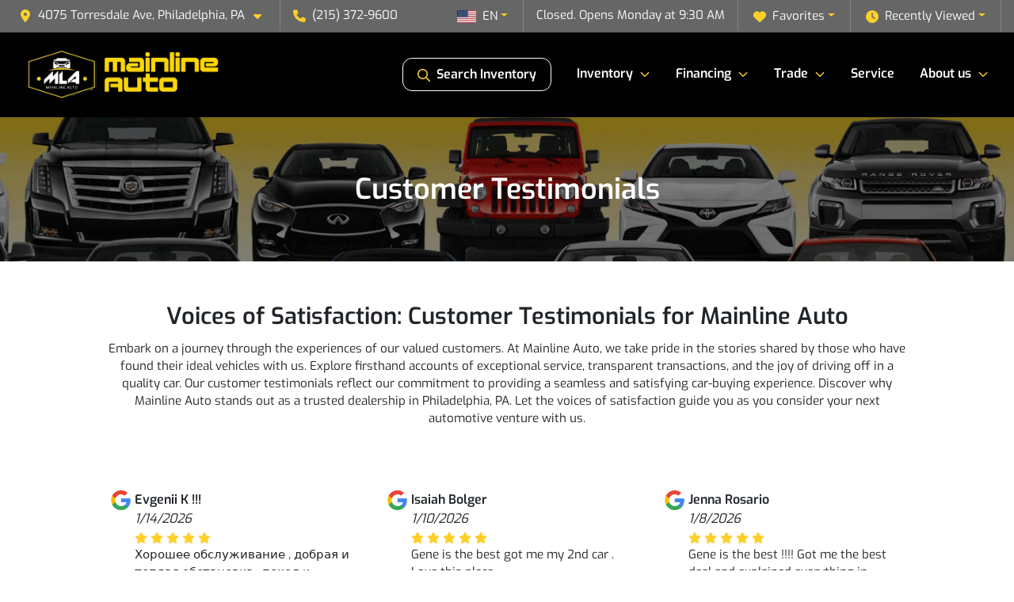

--- FILE ---
content_type: text/html; charset=utf-8
request_url: https://mlineauto.com/testimonials
body_size: 17538
content:
<!DOCTYPE html><html lang="en"><head><meta charSet="utf-8" data-next-head=""/><meta name="viewport" content="width=device-width, initial-scale=1.0" class="jsx-56447812" data-next-head=""/><link rel="icon" href="https://static.overfuel.com/dealers/mainline-auto/image/favicon-32x32.png" class="jsx-56447812" data-next-head=""/><link rel="apple-touch-icon" sizes="180x180" href="https://static.overfuel.com/dealers/mainline-auto/image/apple-touch-icon.png" class="jsx-56447812" data-next-head=""/><link rel="icon" type="image/png" sizes="192x192" href="https://static.overfuel.com/dealers/mainline-auto/image/android-chrome-192x192.png" class="jsx-56447812" data-next-head=""/><link rel="icon" type="image/png" sizes="512x512" href="https://static.overfuel.com/dealers/mainline-auto/image/android-chrome-512x512.png" class="jsx-56447812" data-next-head=""/><meta property="og:url" content="https://mlineauto.com/testimonials" class="jsx-56447812" data-next-head=""/><meta property="og:site_name" content="Mainline Auto" class="jsx-56447812" data-next-head=""/><meta property="og:type" content="website" class="jsx-56447812" data-next-head=""/><meta property="og:image" content="https://static.overfuel.com/dealers/mainline-auto/image/mainline-auto-og-56.webp" class="jsx-56447812" data-next-head=""/><meta name="format-detection" content="telephone=no" class="jsx-56447812" data-next-head=""/><link rel="preload" href="/font/exo-v24-latin-regular.woff2" as="font" type="font/woff2" crossorigin="anonymous" class="jsx-4622e6cc61d64710" data-next-head=""/><link rel="preload" href="/font/exo-v24-latin-600.woff2" as="font" type="font/woff2" crossorigin="anonymous" class="jsx-4622e6cc61d64710" data-next-head=""/><link rel="preload" href="/font/exo-v24-latin-900.woff2" as="font" type="font/woff2" crossorigin="anonymous" class="jsx-4622e6cc61d64710" data-next-head=""/><title data-next-head="">Reviews for Top Rated Dealer in Tallahassee, FL at Auto Sales of Leon</title><meta name="description" content="Testimonials at Mainline Auto , Philadelphia, PA, 215-372-3300" data-next-head=""/><meta property="og:title" content="Reviews for Top Rated Dealer in Tallahassee, FL at Auto Sales of Leon" data-next-head=""/><meta property="og:description" content="Testimonials at Mainline Auto , Philadelphia, PA, 215-372-3300" data-next-head=""/><link rel="canonical" href="https://mlineauto.com/testimonials" data-next-head=""/><meta name="og:image" content="https://static.overfuel.com/dealers/mainline-auto/image/mainline-auto-og-56.webp" data-next-head=""/><link rel="preload" href="/_next/static/css/9ebcac98439c41a3.css" as="style"/><script type="application/ld+json" class="jsx-56447812" data-next-head="">{"@context":"https://schema.org","@type":"Organization","url":"https://mlineauto.com","logo":"https://static.overfuel.com/dealers/mainline-auto/image/android-chrome-192x192.png"}</script><link rel="preload" as="image" imageSrcSet="https://static.overfuel.com/dealers/mainline-auto/image/mainline-auto-logo-2.webp?w=256&amp;q=80 1x, https://static.overfuel.com/dealers/mainline-auto/image/mainline-auto-logo-2.webp?w=640&amp;q=80 2x" fetchPriority="high" data-next-head=""/><link rel="preload" as="image" imageSrcSet="https://static.overfuel.com/dealers/mainline-auto/image/mainline-auto-logo-2.webp?w=256&amp;q=80 1x, https://static.overfuel.com/dealers/mainline-auto/image/mainline-auto-logo-2.webp?w=384&amp;q=80 2x" fetchPriority="high" data-next-head=""/><script id="gainit" data-nscript="beforeInteractive">
            window.dataLayer = window.dataLayer || [];
            function gtag(){ window.dataLayer.push(arguments); }
            gtag('js', new Date());
            gtag('config', 'G-MRNTSFD7DG');
            gtag('config', 'AW-336281388');
          </script><link rel="stylesheet" href="/_next/static/css/9ebcac98439c41a3.css" data-n-g=""/><noscript data-n-css=""></noscript><script defer="" noModule="" src="/_next/static/chunks/polyfills-42372ed130431b0a.js"></script><script id="gatag" src="/gtag/js?id=G-MRNTSFD7DG&amp;l=dataLayer" defer="" data-nscript="beforeInteractive"></script><script defer="" src="/_next/static/chunks/7236.6f38149c695ba543.js"></script><script defer="" src="/_next/static/chunks/5601.9c144d6328ba2581.js"></script><script defer="" src="/_next/static/chunks/4744.3238be3c0e11f459.js"></script><script defer="" src="/_next/static/chunks/748.c76f477143a8f116.js"></script><script defer="" src="/_next/static/chunks/2056.fe5fbb4ced7daed5.js"></script><script defer="" src="/_next/static/chunks/4159-72e26b6c8b5e4fcf.js"></script><script defer="" src="/_next/static/chunks/872.15bd6bfb5d8cdca5.js"></script><script defer="" src="/_next/static/chunks/4610.cb5fe67beaf7f1de.js"></script><script defer="" src="/_next/static/chunks/3014.a9a0b5ab652f98e8.js"></script><script defer="" src="/_next/static/chunks/476.d481209788d7a27f.js"></script><script defer="" src="/_next/static/chunks/6428.2759b44aeb79b60d.js"></script><script defer="" src="/_next/static/chunks/6985.c321d642c328bfd5.js"></script><script defer="" src="/_next/static/chunks/4851.6e2fd352c54a4585.js"></script><script defer="" src="/_next/static/chunks/1125.640fa5418fefa5e2.js"></script><script src="/_next/static/chunks/webpack-396f4d16e82f8bb1.js" defer=""></script><script src="/_next/static/chunks/framework-77dff60c8c44585c.js" defer=""></script><script src="/_next/static/chunks/main-819ca9995167ee4f.js" defer=""></script><script src="/_next/static/chunks/pages/_app-c8e6b60a498dbfe4.js" defer=""></script><script src="/_next/static/chunks/04ce947b-1a2fb7fb7f4eb2eb.js" defer=""></script><script src="/_next/static/chunks/8230-fd615141ef99310a.js" defer=""></script><script src="/_next/static/chunks/7856-db7bf741a0ee53d2.js" defer=""></script><script src="/_next/static/chunks/7115-0e695373b530fcce.js" defer=""></script><script src="/_next/static/chunks/4587-68b5c796bc85d386.js" defer=""></script><script src="/_next/static/chunks/1423-77cd04bb72d43ce6.js" defer=""></script><script src="/_next/static/chunks/4761-d55ae15e52027e06.js" defer=""></script><script src="/_next/static/chunks/6554-17ce05496a22ed1d.js" defer=""></script><script src="/_next/static/chunks/2439-be50dbabb48591ef.js" defer=""></script><script src="/_next/static/chunks/4204-2d23ae957a7fea54.js" defer=""></script><script src="/_next/static/chunks/9320-d3cb4c548ab2883c.js" defer=""></script><script src="/_next/static/chunks/655-f32d8bd654120190.js" defer=""></script><script src="/_next/static/chunks/2775-3db6e184bc3b7a64.js" defer=""></script><script src="/_next/static/chunks/1646-3e7dd0c8dea625e4.js" defer=""></script><script src="/_next/static/chunks/2033-ccbb47b0b86c3b08.js" defer=""></script><script src="/_next/static/chunks/pages/%5B...page%5D-e749125755257f75.js" defer=""></script><script src="/_next/static/9j5fEqoC9UPqVWVp288l8/_buildManifest.js" defer=""></script><script src="/_next/static/9j5fEqoC9UPqVWVp288l8/_ssgManifest.js" defer=""></script><style id="__jsx-4622e6cc61d64710">@font-face{font-display:block;font-family:"Exo";font-style:normal;font-weight:400;src:url("/font/exo-v24-latin-regular.woff2")format("woff2")}@font-face{font-display:block;font-family:"Exo";font-style:normal;font-weight:600;src:url("/font/exo-v24-latin-600.woff2")format("woff2")}@font-face{font-display:block;font-family:"Exo";font-style:normal;font-weight:900;src:url("/font/exo-v24-latin-900.woff2")format("woff2")}body{font-family:"Exo",system-ui,Arial,sans-serif!important}</style><style id="__jsx-56447812">:root{--color-primary:#ffcf2b;--color-secondary:#000;--color-highlight:#006600;--persistent-banner-background-color:#c5471c;--persistent-banner-text-color:#212529;--srp-height:75%;--cookie-consent-bg:#343a40;--cookie-consent-text:#fff;--cookie-consent-link:#fff}body{letter-spacing:0;background:#fff;font-size:.95rem;top:0px!important} #mobile-nav{background:#000}#header-nav ul li{position:relative;color:#fff;display:inline-block;padding:1.5rem 1rem;text-transform:none;font-size:16px}#header-nav a.noChildren{color:#fff}.text-primary,svg.text-primary,.blog-article a:not(.btn),.blog-article a:not(.btn):visited{color:var(--color-primary)!important;fill:var(--color-primary)}.blog-article a:not(.btn) svg,.blog-article a:not(.btn):visited svg{fill:var(--color-primary)!important}.bg-preheader{background:#666666;color:#fff}.text-preheader{color:#fff!important}.bg-preheader i,.bg-preheader svg,.bg-preheader .dropdown-toggle::after{color:#ffcf2b!important;fill:#ffcf2b!important}.bg-header{background:#000}.bg-footer{background:#1d1d1d}.bg-heroSearch{background:black;padding:6rem 0;position:relative;overflow-x:clip;-webkit-background-size:cover!important;-moz-background-size:cover!important;-o-background-size:cover!important;background-size:cover!important;background-position:center center;background-repeat:no-repeat}.bg-heroSearch #hero-img{left:0;bottom:0}.text-highlight{color:#006600!important}.btn-outline-primary,.btn-outline-primary:hover{border-color:var(--color-primary);color:var(--color-primary)}.btn-outline-primary svg,.btn-outline-primary:hover svg,.btn-link svg{fill:var(--color-primary)}#top-banner svg{fill:#fff!important}.btn-outline-primary:focus{color:inherit}.btn-default:active{color:white!important}.btn-default:active svg{fill:white}.btn-link.show svg{fill:white!important}.btn-link.show::after{color:#fff!important}.cElement a,.cElement a:hover{color:var(--color-primary)}.cElement a.btn:not(.btn-outline-primary):not(.btn-primary){color:#fff}.split-boxes{background-image:linear-gradient(90deg,var(--color-secondary),var(--color-secondary)50%,var(--color-primary)0,var(--color-primary))}.img-srp-container:before{display:block;content:"";width:100%;padding-top:75%}.btn-outline-primary:disabled{color:var(--color-primary)!important;border-color:var(--color-primary)!important}.aiBg{position:relative;background:linear-gradient(90deg,var(--color-primary),#ccc);border-radius:14px;padding:2px}.aiBg input{border:0!important;z-index:5}.react-datepicker__day--selected,.react-datepicker__day--in-selecting-range,.react-datepicker__day--in-range,.react-datepicker__month-text--selected,.react-datepicker__month-text--in-selecting-range,.react-datepicker__month-text--in-range,.react-datepicker__quarter-text--selected,.react-datepicker__quarter-text--in-selecting-range,.react-datepicker__quarter-text--in-range,.react-datepicker__year-text--selected,.react-datepicker__year-text--in-selecting-range,.react-datepicker__year-text--in-range,.react-datepicker__day--keyboard-selected:hover,.react-datepicker__month-text--keyboard-selected:hover,.react-datepicker__quarter-text--keyboard-selected:hover,.react-datepicker__year-text--keyboard-selected:hover{background-color:var(--color-primary);color:white}.text-secondary{color:var(--color-secondary)!important}.ribbon span{background-color:var(--color-primary)!important}.border-primary,html:not([dir=rtl]) .border-primary,html[dir=rtl] .border-primary{border-color:var(--color-primary)!important}.drag-active{border:1px dashed var(--color-primary)!important}.progress-bar,.bg-primary,.badge-primary,.btn-primary,.nav-pills .nav-link.active,.nav-pills .nav-link.active:hover,.nav-pills .nav-link.active:focus,.btn-check:checked+.btn,.btn.active,.btn.show,.btn:first-child:active,:not(.btn-check)+.btn:active{background-color:var(--color-primary)!important}.btn-primary,.btn-check:checked+.btn,.btn.active,.btn.show,.btn:first-child:active,:not(.btn-check)+.btn:active{border-color:var(--color-primary)!important}.btn-secondary{background-color:var(--color-secondary)!important;border-color:var(--color-secondary)!important}.btn-secondary:focus,.btn-secondary.focus{border-color:var(--color-secondary)!important}.btn-primary:focus,.btn-primary.focus{border-color:var(--color-primary)!important}.btn-primary.disabled,.btn-primary:disabled{border-color:var(--color-primary)!important;background:var(--color-primary)!important}.border-theme,.btn-group .btn-primary,.input-group-prepend .btn-primary,.input-group-append .btn-primary{border-color:var(--color-primary)!important}.rdp-button:focus:not([disabled]),.rdp-button:active:not([disabled]){background-color:#f5f5f5!important;border-color:var(--color-primary)!important}.rdp-day_selected:not([disabled]),.rdp-day_selected:focus:not([disabled]),.rdp-day_selected:active:not([disabled]),.rdp-day_selected:hover:not([disabled]){background-color:var(--color-primary)!important}.btn-group .active svg{color:var(--color-primary)!important}#header-nav ul li::after{border-color:var(--color-primary)!important}.bg-secondary,.badge-secondary{background-color:var(--color-secondary)!important;color:white!important}#languagedropdown{color:#fff;text-decoration:none;margin-top:-3px}.goog-te-combo{width:100%;background:#666666!important;color:#fff!important;border:none;font-size:.9rem!important;font-family:inherit!important;margin:1px 0!important;-webkit-appearance:none}#persistent_banner_desktop,#persistent_banner_mobile,#persistent_banner_desktop a,#persistent_banner_mobile a{background-color:#c5471c;z-index:5;color:#212529!important}.gg-app{z-index:1!important}@media(max-width:575px){.bg-heroSearch #hero-img-mobile{object-fit:cover;width:100%!important;height:100%!important;top:0}
        }@media(min-width:576px){.bg-heroSearch{padding:7rem 0;position:relative;background-image:url("https://static.overfuel.com/dealers/mainline-auto/image/Mainline-Auto_Desktop-Hero-Image_1900x600.webp");-webkit-background-size:cover!important;-moz-background-size:cover!important;-o-background-size:cover!important;background-size:cover!important;background-position:top center;background-repeat:no-repeat}.srpCardLocation{cursor:default!important}.srpCardLocation .fa-phone{display:none!important}}#top-banner {background-color: #fdd504 !important; }
        
        .bg-header #search_desktop { color: #fff !important; border: 1px solid #fff !important; }

.bg-primary,
.bg-primary h1,
.bg-primary h2,
.bg-primary h3,
.bg-primary h4,
.bg-primary h5,
.bg-primary h6,
.bg-primary p,
.btn-primary,
.btn-primary:hover,
.badge-primary,
#home-search-wrapper .text-primary,
#desktop-search .text-primary,
.btn-primary .text-white,
#top-banner .text-white { color: #000 !important; }

.btn-primary svg,
.bg-primary svg,
#top-banner .text-white svg { fill: black !important }

@media (max-width: 575px) {
 .bg-heroSearch { padding: 3rem 0; }
}

.bg-heroSearch h1, .bg-heroSearch h2 { font-weight: 600 !important; }

        

        
      </style><style id="__jsx-3890596071">.container-fluid{max-width:2548px!important}#desktop-search{width:100%}#header-nav ul li,#search_desktop{font-weight:600}#header-nav ul li ul{top:3.5rem;border-radius:12px}#header-nav ul>li:last-of-type{padding-right:0!important}#header-nav ul li ul li{font-weight:normal!important}.searchInventory{border-color:#E8E8E8!important;padding:1.5rem 1rem}.searchInventory svg{fill:#ffcf2b}#googletranslate{padding-top:.6rem}.route-home #persistent-search{display:none}.card{overflow:hidden;border:1px solid transparent!important;box-shadow:0 0 0!important;border:1px solid#e1e1e1!important;border-radius:12px!important}.card-header{border-radius:12px 12px 0 0!important}.card-footer:last-child{border-radius:0 0 12px 12px!important}.rounded,.btn,input,.form-control,#home-search-wrapper,.custom-select{border-radius:12px!important}.rounded_bottom{border-bottom-left-radius:12px;border-bottom-right-radius:12px}.btn-group .btn:first-child{border-radius:12px 0 0 12px!important}.btn-group .btn:last-child{border-radius:0 12px 12px 0!important}.btn-group .btn{border-radius:0!important}.btn-group .btn.active{border-color:#ffcf2b!important}.input-group>.form-control:not(.border-radius-0):not(:first-child),.input-group>.custom-select:not(.border-radius-0):not(:first-child){border-radius:0 12px 12px 0!important}.input-group>.input-group-text.prepend:first-of-type{border-radius:12px 0 0 12px!important}.input-group>.input-group-text.append:last-of-type{border-radius:0 12px 12px 0!important}.border-radius-0{border-radius:0 0 0 0!important;border-bottom-right-radius:0!important;border-bottom-left-radius:0!important;border-top-right-radius:0!important;border-top-left-radius:0!important}.accordion-item:first-of-type{border-radius:12px 12px 0 0!important}.accordion-item:last-of-type{border-radius:0 0 12px 12px!important}</style><style data-styled="" data-styled-version="6.3.8">.gONiis{padding:3rem 0.5rem;background:url(https://static.overfuel.com/dealers/mainline-auto/image/mainline-auto-interior-header.webp) no-repeat center center;background-size:cover;}/*!sc*/
data-styled.g1[id="sc-5a5d3415-0"]{content:"gONiis,"}/*!sc*/
.sqWji{padding-left:10%!important;padding-right:10%!important;}/*!sc*/
@media(max-width: 575px){.sqWji{padding-left:1rem!important;padding-right:1rem!important;}}/*!sc*/
data-styled.g3[id="sc-c83e2f5a-0"]{content:"sqWji,"}/*!sc*/
.dTRjQr{height:40px;}/*!sc*/
@media(max-width:1024px){.dTRjQr{height:20px;}}/*!sc*/
.dTSwGU{height:30px;}/*!sc*/
@media(max-width:1024px){.dTSwGU{height:20px;}}/*!sc*/
.dTSJXi{height:20px;}/*!sc*/
@media(max-width:1024px){.dTSJXi{height:10px;}}/*!sc*/
.dTRXIx{height:10px;}/*!sc*/
@media(max-width:1024px){.dTRXIx{height:10px;}}/*!sc*/
.dTQiHW{height:80px;}/*!sc*/
@media(max-width:1024px){.dTQiHW{height:30px;}}/*!sc*/
data-styled.g5[id="sc-24764b04-0"]{content:"dTRjQr,dTSwGU,dTSJXi,dTRXIx,dTQiHW,"}/*!sc*/
</style></head><body> <link rel="preload" as="image" imageSrcSet="https://static.overfuel.com/dealers/mainline-auto/image/mainline-auto-logo-2.webp?w=256&amp;q=80 1x, https://static.overfuel.com/dealers/mainline-auto/image/mainline-auto-logo-2.webp?w=640&amp;q=80 2x" fetchPriority="high"/><link rel="preload" as="image" imageSrcSet="https://static.overfuel.com/dealers/mainline-auto/image/mainline-auto-logo-2.webp?w=256&amp;q=80 1x, https://static.overfuel.com/dealers/mainline-auto/image/mainline-auto-logo-2.webp?w=384&amp;q=80 2x" fetchPriority="high"/><div id="__next"><script type="application/ld+json" class="jsx-56447812">{"@context":"https://schema.org","@type":["AutoDealer","LocalBusiness"],"name":"Torresdale Ave","image":"https://static.overfuel.com/dealers/mainline-auto/image/mainline-auto-og-56.webp","@id":"https://mlineauto.com/#organization","url":"https://mlineauto.com/","telephone":"+12153729600","address":{"@type":"PostalAddress","streetAddress":"4075 Torresdale Ave","addressLocality":"Philadelphia","addressRegion":"PA","postalCode":"19124","addressCountry":"US"},"geo":{"@type":"GeoCoordinates","latitude":40.0061009,"longitude":-75.0902358},"openingHoursSpecification":[{"@type":"OpeningHoursSpecification","dayOfWeek":"Monday","opens":"09:30","closes":"19:00"},{"@type":"OpeningHoursSpecification","dayOfWeek":"Tuesday","opens":"09:30","closes":"19:00"},{"@type":"OpeningHoursSpecification","dayOfWeek":"Wednesday","opens":"09:30","closes":"19:00"},{"@type":"OpeningHoursSpecification","dayOfWeek":"Thursday","opens":"09:30","closes":"19:00"},{"@type":"OpeningHoursSpecification","dayOfWeek":"Friday","opens":"09:30","closes":"19:00"},{"@type":"OpeningHoursSpecification","dayOfWeek":"Saturday","opens":"09:30","closes":"17:00"}],"sameAs":["https://www.facebook.com/mlineauto","https://www.youtube.com/channel/UC8XJjqI1iQro9iTi0U7rpNg"],"aggregateRating":{"@type":"AggregateRating","ratingValue":4.7,"reviewCount":1770},"hasMap":"https://maps.google.com/?q=4075+Torresdale+Ave+Philadelphia+PA+19124","contactPoint":[{"@type":"ContactPoint","contactType":"Sales","telephone":"+12153729600","availableLanguage":["English","Spanish"],"areaServed":"US"}],"knowsAbout":["used cars","trade-in","auto financing","vehicle service"]}</script><div translate="no" class="jsx-56447812 notranslate"><div id="google_translate_element" style="display:none" class="jsx-56447812"></div></div><div class="mode-undefined full_width route-page"><header role="banner" class="d-none d-xl-block " id="header-desktop"><div class="border-bottom bg-preheader text-preheader theme-dark"><div class="container-fluid"><div class="row"><div class="col"><div class="py-2 ps-2 pe-3 d-inline-block cursor-pointer border-end position-relative locationDropdown" role="button" data-cy="header-location-dropdown"><span class="d-inline-block faIcon ofa-solid ofa-location-dot me-2"><svg height="16" width="16" fill="inherit"><use xlink:href="/solid.svg#location-dot"></use></svg></span><span class="d-inline-block me-1 notranslate">4075 Torresdale Ave, Philadelphia, PA<span class="d-inline-block faIcon ofa-solid ofa-caret-down ms-2"><svg height="16" width="16" fill="inherit"><use xlink:href="/solid.svg#caret-down"></use></svg></span></span></div><div class="py-2  px-3 d-inline-block "><span data-cy="header-phone" role="button" class="text-preheader"><span class="d-inline-block faIcon ofa-solid ofa-phone me-2"><svg height="16" width="16" fill="inherit"><use xlink:href="/solid.svg#phone"></use></svg></span>(215) 372-9600</span></div><div class="float-end py-2 text-end border-end"><div class="dropdown"><button type="button" id="recents" aria-expanded="false" class="py-0 text-decoration-none text-white dropdown-toggle btn btn-link"><span class="d-inline-block faIcon ofa-solid ofa-clock me-2 float-start mt-0"><svg height="16" width="16" fill="inherit"><use xlink:href="/solid.svg#clock"></use></svg></span>Recently Viewed</button></div></div><div class="float-end py-2 border-end text-end"><div class="dropdown"><button type="button" id="favorites" aria-expanded="false" class="py-0 text-decoration-none text-white dropdown-toggle btn btn-link"><span class="d-inline-block faIcon ofa-solid ofa-heart me-2"><svg height="16" width="16" fill="inherit"><use xlink:href="/solid.svg#heart"></use></svg></span>Favorites</button></div></div><div class="py-2 px-3 float-end text-end border-end" id="currentLocation"><span>Closed. Opens Monday at 9:30 AM</span></div><div class="float-end py-2 border-end text-end"></div></div></div></div></div><div class="px-3 border-bottom bg-header position-relative py-2" id="interior_header"><div class="container-fluid"><div class="d-flex align-items-center"><a title="Mainline Auto" id="logo-link" href="/"><img alt="Mainline Auto" id="logo" fetchPriority="high" loading="eager" width="252" height="70" decoding="async" data-nimg="1" style="color:transparent" srcSet="https://static.overfuel.com/dealers/mainline-auto/image/mainline-auto-logo-2.webp?w=256&amp;q=80 1x, https://static.overfuel.com/dealers/mainline-auto/image/mainline-auto-logo-2.webp?w=640&amp;q=80 2x" src="https://static.overfuel.com/dealers/mainline-auto/image/mainline-auto-logo-2.webp?w=640&amp;q=80"/></a><div class="ms-auto" id="header-nav"><ul><li class="searchInventory"><button type="button" id="search_desktop" title="Browse Inventory" class="text-decoration-none text-dark bg-light btn btn-link"><span class="d-inline-block faIcon ofa-regular ofa-magnifying-glass me-2"><svg height="16" width="16" fill="inherit"><use xlink:href="/regular.svg#magnifying-glass"></use></svg></span>Search Inventory</button></li><li class="cursor-pointer">Inventory<span class="d-inline-block faIcon ofa-regular ofa-angle-down ms-2 text-primary"><svg height="15" width="14" fill="#ffcf2b"><use xlink:href="/regular.svg#angle-down"></use></svg></span><ul><li class="cursor-pointer"><a target="_self" title="All inventory" class="" href="/newandusedcars">All inventory</a></li><li class="cursor-pointer"><a target="_self" title="Cars" class="" href="/cars">Cars</a></li><li class="cursor-pointer"><a target="_self" title="Trucks" class="" href="/trucks">Trucks</a></li><li class="cursor-pointer"><a target="_self" title="SUVs" class="" href="/suvs">SUVs</a></li><li class="cursor-pointer"><a target="_self" title="Vans" class="" href="/vans">Vans</a></li></ul></li><li class="cursor-pointer">Financing<span class="d-inline-block faIcon ofa-regular ofa-angle-down ms-2 text-primary"><svg height="15" width="14" fill="#ffcf2b"><use xlink:href="/regular.svg#angle-down"></use></svg></span><ul><li class="cursor-pointer"><a target="_self" title="Pre-qualify with Capital One" class="" href="/get-pre-qualified">Pre-qualify with Capital One</a></li><li class="cursor-pointer"><a target="_self" title="Apply online" class="" href="/creditapp">Apply online</a></li><li class="cursor-pointer"><a target="_self" title="Credit score check" class="" href="/check-your-credit-score-with-mainline-auto">Credit score check</a></li><li class="cursor-pointer"><a target="_self" title="Payoff assistance" class="" href="/payoff-assistance">Payoff assistance</a></li><li class="cursor-pointer"><a target="_self" title="Loan calculator" class="" href="/loancalculator">Loan calculator</a></li><li class="cursor-pointer"><a target="_self" title="ITIN Auto Financing" class="" href="/itin-vehicle-financing">ITIN Auto Financing</a></li></ul></li><li class="cursor-pointer">Trade<span class="d-inline-block faIcon ofa-regular ofa-angle-down ms-2 text-primary"><svg height="15" width="14" fill="#ffcf2b"><use xlink:href="/regular.svg#angle-down"></use></svg></span><ul><li class="cursor-pointer"><a target="_self" title="Value your trade-in" class="" href="/trade">Value your trade-in</a></li><li class="cursor-pointer"><a target="_self" title="Car finder" class="" href="/locatorservice">Car finder</a></li></ul></li><li class="cursor-pointer"><a target="_self" title="Service" class="noChildren" href="/service">Service</a></li><li class="cursor-pointer">About us<span class="d-inline-block faIcon ofa-regular ofa-angle-down ms-2 text-primary"><svg height="15" width="14" fill="#ffcf2b"><use xlink:href="/regular.svg#angle-down"></use></svg></span><ul><li class="cursor-pointer"><a target="_self" title="About us" class="" href="/aboutus">About us</a></li><li class="cursor-pointer"><a target="_self" title="Store info" class="" href="/store">Store info</a></li><li class="cursor-pointer"><a target="_self" title="Meet our staff" class="" href="/meetourstaff">Meet our staff</a></li><li class="cursor-pointer"><a target="_self" title="Reviews" class="" href="/testimonials">Reviews</a></li><li class="cursor-pointer"><a target="_self" title="Blog" class="" href="/blog">Blog</a></li><li class="cursor-pointer"><a target="_self" title="Directions" class="" href="/directions">Directions</a></li></ul></li></ul></div></div><div class="clearfix"></div></div></div><div id="openclosed" class="bg-secondary py-2 px-3 text-white text-center d-none">Closed. Opens Monday at 9:30 AM</div></header><div id="mobile-nav" class="border-bottom border-bottom d-xl-none position-fixed d-flex align-items-center w-100"><div class="d-flex w-100 align-items-center " id="mobile-header"><div class="text-left w-100 ps-2" id="mobile-logo"><img alt="Mainline Auto" fetchPriority="high" loading="eager" width="180" height="50" decoding="async" data-nimg="1" style="color:transparent" srcSet="https://static.overfuel.com/dealers/mainline-auto/image/mainline-auto-logo-2.webp?w=256&amp;q=80 1x, https://static.overfuel.com/dealers/mainline-auto/image/mainline-auto-logo-2.webp?w=384&amp;q=80 2x" src="https://static.overfuel.com/dealers/mainline-auto/image/mainline-auto-logo-2.webp?w=384&amp;q=80"/></div><div class="my-0 ms-auto mobilePhone px-2 "><span class="d-inline-block faIcon ofa-solid ofa-phone h3 my-0"><svg height="25" width="25" fill="#fff"><use xlink:href="/solid.svg#phone"></use></svg></span></div><div class="text-end ps-2 "><span class="d-inline-block faIcon ofa-solid ofa-bars h2 me-1 mb-0 mt-n1"><svg height="29" width="29" fill="#fff"><use xlink:href="/solid.svg#bars"></use></svg></span></div></div></div><div style="height:63px" class="d-block d-xl-none" id="mobile-nav-spacer"></div><main role="main" class="page-template-testimonials"><header role="banner" dealer="[object Object]" title="Customer Testimonials" id="interior-page-header" class="sc-5a5d3415-0 gONiis"><div class="position-relative container"><div><h1 class="m-0 text-white py-3 text-center" id="page_h1">Customer Testimonials</h1></div></div></header><div class="bg-white pt-3 pt-lg-5" id="interior-padding"><div class="sc-c83e2f5a-0 sqWji cElement cContainer  container "><h2 style="text-align:center" class="" id="FNiTqOzorS">Voices of Satisfaction: Customer Testimonials for Mainline Auto</h2><p class="ql-align-center">Embark on a journey through the experiences of our valued customers. At Mainline Auto, we take pride in the stories shared by those who have found their ideal vehicles with us. Explore firsthand accounts of exceptional service, transparent transactions, and the joy of driving off in a quality car. Our customer testimonials reflect our commitment to providing a seamless and satisfying car-buying experience. Discover why Mainline Auto stands out as a trusted dealership in Philadelphia, PA. Let the voices of satisfaction guide you as you consider your next automotive venture with us.</p><div class="sc-24764b04-0 dTRjQr"></div><div class="cElement cBlock justify-content-center  row"><div class="pt-4 px-4 pb-2 c-review col-sm-4"><div class="d-flex"><div class="w-10 pe-3 d-flex align-items-start"><img alt="Review from Evgenii K !!!" loading="lazy" width="25" height="25" decoding="async" data-nimg="1" style="color:transparent" srcSet="https://static.overfuel.com/images/icons/reviews/google.webp?w=32&amp;q=80 1x, https://static.overfuel.com/images/icons/reviews/google.webp?w=64&amp;q=80 2x" src="https://static.overfuel.com/images/icons/reviews/google.webp?w=64&amp;q=80"/></div><div class="w-90 d-flex flex-column"><div class="w-100"><div class="w-100 text-medium"><b>Evgenii K !!!</b><br/><em>1/14/2026</em></div><div class="w-100"><span class="d-inline-block faIcon ofa-solid ofa-star me-1 text-primary"><svg height="16" width="16" fill="#ffcf2b"><use xlink:href="/solid.svg#star"></use></svg></span><span class="d-inline-block faIcon ofa-solid ofa-star me-1 text-primary"><svg height="16" width="16" fill="#ffcf2b"><use xlink:href="/solid.svg#star"></use></svg></span><span class="d-inline-block faIcon ofa-solid ofa-star me-1 text-primary"><svg height="16" width="16" fill="#ffcf2b"><use xlink:href="/solid.svg#star"></use></svg></span><span class="d-inline-block faIcon ofa-solid ofa-star me-1 text-primary"><svg height="16" width="16" fill="#ffcf2b"><use xlink:href="/solid.svg#star"></use></svg></span><span class="d-inline-block faIcon ofa-solid ofa-star me-1 text-primary"><svg height="16" width="16" fill="#ffcf2b"><use xlink:href="/solid.svg#star"></use></svg></span></div><div class="w-100"><div>Хорошее обслуживание , добрая и теплая обстановка , поход к клиенту душевный , рекомендую из собственного опыта.
Большой выбор ,особенно хочу поблагодарить Женю за его работу , респект и уважение ему , это профессионал своего дела . Спасибо большое !!!!</div></div></div></div></div></div><div class="pt-4 px-4 pb-2 c-review col-sm-4"><div class="d-flex"><div class="w-10 pe-3 d-flex align-items-start"><img alt="Review from Isaiah Bolger" loading="lazy" width="25" height="25" decoding="async" data-nimg="1" style="color:transparent" srcSet="https://static.overfuel.com/images/icons/reviews/google.webp?w=32&amp;q=80 1x, https://static.overfuel.com/images/icons/reviews/google.webp?w=64&amp;q=80 2x" src="https://static.overfuel.com/images/icons/reviews/google.webp?w=64&amp;q=80"/></div><div class="w-90 d-flex flex-column"><div class="w-100"><div class="w-100 text-medium"><b>Isaiah Bolger</b><br/><em>1/10/2026</em></div><div class="w-100"><span class="d-inline-block faIcon ofa-solid ofa-star me-1 text-primary"><svg height="16" width="16" fill="#ffcf2b"><use xlink:href="/solid.svg#star"></use></svg></span><span class="d-inline-block faIcon ofa-solid ofa-star me-1 text-primary"><svg height="16" width="16" fill="#ffcf2b"><use xlink:href="/solid.svg#star"></use></svg></span><span class="d-inline-block faIcon ofa-solid ofa-star me-1 text-primary"><svg height="16" width="16" fill="#ffcf2b"><use xlink:href="/solid.svg#star"></use></svg></span><span class="d-inline-block faIcon ofa-solid ofa-star me-1 text-primary"><svg height="16" width="16" fill="#ffcf2b"><use xlink:href="/solid.svg#star"></use></svg></span><span class="d-inline-block faIcon ofa-solid ofa-star me-1 text-primary"><svg height="16" width="16" fill="#ffcf2b"><use xlink:href="/solid.svg#star"></use></svg></span></div><div class="w-100"><div>Gene is the best got me my 2nd car . Love this place</div></div></div></div></div></div><div class="pt-4 px-4 pb-2 c-review col-sm-4"><div class="d-flex"><div class="w-10 pe-3 d-flex align-items-start"><img alt="Review from Jenna Rosario" loading="lazy" width="25" height="25" decoding="async" data-nimg="1" style="color:transparent" srcSet="https://static.overfuel.com/images/icons/reviews/google.webp?w=32&amp;q=80 1x, https://static.overfuel.com/images/icons/reviews/google.webp?w=64&amp;q=80 2x" src="https://static.overfuel.com/images/icons/reviews/google.webp?w=64&amp;q=80"/></div><div class="w-90 d-flex flex-column"><div class="w-100"><div class="w-100 text-medium"><b>Jenna Rosario</b><br/><em>1/8/2026</em></div><div class="w-100"><span class="d-inline-block faIcon ofa-solid ofa-star me-1 text-primary"><svg height="16" width="16" fill="#ffcf2b"><use xlink:href="/solid.svg#star"></use></svg></span><span class="d-inline-block faIcon ofa-solid ofa-star me-1 text-primary"><svg height="16" width="16" fill="#ffcf2b"><use xlink:href="/solid.svg#star"></use></svg></span><span class="d-inline-block faIcon ofa-solid ofa-star me-1 text-primary"><svg height="16" width="16" fill="#ffcf2b"><use xlink:href="/solid.svg#star"></use></svg></span><span class="d-inline-block faIcon ofa-solid ofa-star me-1 text-primary"><svg height="16" width="16" fill="#ffcf2b"><use xlink:href="/solid.svg#star"></use></svg></span><span class="d-inline-block faIcon ofa-solid ofa-star me-1 text-primary"><svg height="16" width="16" fill="#ffcf2b"><use xlink:href="/solid.svg#star"></use></svg></span></div><div class="w-100"><div>Gene is the best !!!! Got me the best deal and explained everything in details GO TO MAIN LINE AUTO ASK FOR GENE 🙌🏼</div></div></div></div></div></div><div class="pt-4 px-4 pb-2 c-review col-sm-4"><div class="d-flex"><div class="w-10 pe-3 d-flex align-items-start"><img alt="Review from nasser alkhatib" loading="lazy" width="25" height="25" decoding="async" data-nimg="1" style="color:transparent" srcSet="https://static.overfuel.com/images/icons/reviews/google.webp?w=32&amp;q=80 1x, https://static.overfuel.com/images/icons/reviews/google.webp?w=64&amp;q=80 2x" src="https://static.overfuel.com/images/icons/reviews/google.webp?w=64&amp;q=80"/></div><div class="w-90 d-flex flex-column"><div class="w-100"><div class="w-100 text-medium"><b>nasser alkhatib</b><br/><em>12/27/2025</em></div><div class="w-100"><span class="d-inline-block faIcon ofa-solid ofa-star me-1 text-primary"><svg height="16" width="16" fill="#ffcf2b"><use xlink:href="/solid.svg#star"></use></svg></span><span class="d-inline-block faIcon ofa-solid ofa-star me-1 text-primary"><svg height="16" width="16" fill="#ffcf2b"><use xlink:href="/solid.svg#star"></use></svg></span><span class="d-inline-block faIcon ofa-solid ofa-star me-1 text-primary"><svg height="16" width="16" fill="#ffcf2b"><use xlink:href="/solid.svg#star"></use></svg></span><span class="d-inline-block faIcon ofa-solid ofa-star me-1 text-primary"><svg height="16" width="16" fill="#ffcf2b"><use xlink:href="/solid.svg#star"></use></svg></span><span class="d-inline-block faIcon ofa-solid ofa-star me-1 text-primary"><svg height="16" width="16" fill="#ffcf2b"><use xlink:href="/solid.svg#star"></use></svg></span></div><div class="w-100"><div>Great service. Nice cars</div></div></div></div></div></div><div class="pt-4 px-4 pb-2 c-review col-sm-4"><div class="d-flex"><div class="w-10 pe-3 d-flex align-items-start"><img alt="Review from Ariel Diaz" loading="lazy" width="25" height="25" decoding="async" data-nimg="1" style="color:transparent" srcSet="https://static.overfuel.com/images/icons/reviews/google.webp?w=32&amp;q=80 1x, https://static.overfuel.com/images/icons/reviews/google.webp?w=64&amp;q=80 2x" src="https://static.overfuel.com/images/icons/reviews/google.webp?w=64&amp;q=80"/></div><div class="w-90 d-flex flex-column"><div class="w-100"><div class="w-100 text-medium"><b>Ariel Diaz</b><br/><em>12/18/2025</em></div><div class="w-100"><span class="d-inline-block faIcon ofa-solid ofa-star me-1 text-primary"><svg height="16" width="16" fill="#ffcf2b"><use xlink:href="/solid.svg#star"></use></svg></span><span class="d-inline-block faIcon ofa-solid ofa-star me-1 text-primary"><svg height="16" width="16" fill="#ffcf2b"><use xlink:href="/solid.svg#star"></use></svg></span><span class="d-inline-block faIcon ofa-solid ofa-star me-1 text-primary"><svg height="16" width="16" fill="#ffcf2b"><use xlink:href="/solid.svg#star"></use></svg></span><span class="d-inline-block faIcon ofa-solid ofa-star me-1 text-primary"><svg height="16" width="16" fill="#ffcf2b"><use xlink:href="/solid.svg#star"></use></svg></span><span class="d-inline-block faIcon ofa-solid ofa-star me-1 text-primary"><svg height="16" width="16" fill="#ffcf2b"><use xlink:href="/solid.svg#star"></use></svg></span></div><div class="w-100"><div>Manuel helped me a lot, excellent service, 100% recommended!</div></div></div></div></div></div><div class="pt-4 px-4 pb-2 c-review col-sm-4"><div class="d-flex"><div class="w-10 pe-3 d-flex align-items-start"><img alt="Review from Jay Romero" loading="lazy" width="25" height="25" decoding="async" data-nimg="1" style="color:transparent" srcSet="https://static.overfuel.com/images/icons/reviews/google.webp?w=32&amp;q=80 1x, https://static.overfuel.com/images/icons/reviews/google.webp?w=64&amp;q=80 2x" src="https://static.overfuel.com/images/icons/reviews/google.webp?w=64&amp;q=80"/></div><div class="w-90 d-flex flex-column"><div class="w-100"><div class="w-100 text-medium"><b>Jay Romero</b><br/><em>11/29/2025</em></div><div class="w-100"><span class="d-inline-block faIcon ofa-solid ofa-star me-1 text-primary"><svg height="16" width="16" fill="#ffcf2b"><use xlink:href="/solid.svg#star"></use></svg></span><span class="d-inline-block faIcon ofa-solid ofa-star me-1 text-primary"><svg height="16" width="16" fill="#ffcf2b"><use xlink:href="/solid.svg#star"></use></svg></span><span class="d-inline-block faIcon ofa-solid ofa-star me-1 text-primary"><svg height="16" width="16" fill="#ffcf2b"><use xlink:href="/solid.svg#star"></use></svg></span><span class="d-inline-block faIcon ofa-solid ofa-star me-1 text-primary"><svg height="16" width="16" fill="#ffcf2b"><use xlink:href="/solid.svg#star"></use></svg></span><span class="d-inline-block faIcon ofa-solid ofa-star me-1 text-primary"><svg height="16" width="16" fill="#ffcf2b"><use xlink:href="/solid.svg#star"></use></svg></span></div><div class="w-100"><div>The best service, Manuel number one 🤝</div></div></div></div></div></div></div><hr class="cElement cDivider my-5"/></div><div></div><h4 style="text-align:center" class="" id="_GKVeG7hOT">Have a great experience at Mainline Auto? Leave us a review at any of the following websites:</h4><div class="sc-24764b04-0 dTSwGU"></div><div class="sc-c83e2f5a-0 cElement cContainer  container "><div class="cElement cColumnLayout  row"><div class="cElement cColumn col-sm-6 col-12 order-sm-0 order-1"><div class="cElement cColumnLayout  row"><div class="cElement cColumn col-sm-6 col-12 order-sm-0 order-1"></div><div class="cElement cColumn col-sm-6 col-12 order-sm-0 order-1"><div class="sc-24764b04-0 dTSJXi"></div><a title="Google review buttom" target="_blank" href="https://www.google.com/maps?ll=40.042289,-75.143669&amp;z=16&amp;t=m&amp;hl=en-US&amp;gl=US&amp;mapclient=embed&amp;cid=2294250360718241366"><img style="border-radius:0px" width="140" height="" src="https://static.overfuel.com/dealers/richmond-car-and-truck-center/image/google-logo.jpg" alt="Google review buttom" loading="lazy" class="cElement cImage mb-2 mx-auto d-block  img-fluid"/></a></div></div></div><div class="cElement cColumn col-sm-6 col-12 order-sm-0 order-1"><div class="cElement cColumnLayout  row"><div class="cElement cColumn col-sm-6 col-12 order-sm-0 order-1"><div class="sc-24764b04-0 dTRXIx"></div><a title="Facebook review button" target="_blank" href="https://www.facebook.com/mlineauto"><img style="border-radius:0px" width="184" height="" src="https://static.overfuel.com/dealers/richmond-car-and-truck-center/image/facebook-logo.jpeg" alt="Facebook review button" loading="lazy" class="cElement cImage mb-2 mx-auto d-block  img-fluid"/></a><div class="sc-24764b04-0 dTRXIx"></div></div><div class="cElement cColumn col-sm-6 col-12 order-sm-0 order-1"></div></div></div></div></div><div class="sc-24764b04-0 dTQiHW"></div></div></main><footer role="contentinfo" class="bg-footer"><div class="bg-secondary-light text-center text-sm-start text-white py-3"><div class="container"><div class="row"><div class="align-middle text-large mb-3 mb-sm-0 notranslate col-sm-6">Mainline Auto</div><div class="text-center text-sm-end text-muted text-large col-sm-6"><a href="https://www.facebook.com/mlineauto" class="text-white" target="_blank" title="Mainline Auto on Facebook"><img alt="Mainline Auto on Facebook" loading="lazy" width="30" height="30" decoding="async" data-nimg="1" class="ms-3 fill-white" style="color:transparent" srcSet="https://static.overfuel.com/images/icons/fontawesome/square-facebook.svg?w=32&amp;q=80 1x, https://static.overfuel.com/images/icons/fontawesome/square-facebook.svg?w=64&amp;q=80 2x" src="https://static.overfuel.com/images/icons/fontawesome/square-facebook.svg?w=64&amp;q=80"/></a><a href="https://www.youtube.com/channel/UC8XJjqI1iQro9iTi0U7rpNg" class="text-white" target="_blank" title="Mainline Auto on Youtube"><img alt="Mainline Auto on Youtube" loading="lazy" width="30" height="30" decoding="async" data-nimg="1" class="ms-3 fill-white" style="color:transparent" srcSet="https://static.overfuel.com/images/icons/fontawesome/square-youtube.svg?w=32&amp;q=80 1x, https://static.overfuel.com/images/icons/fontawesome/square-youtube.svg?w=64&amp;q=80 2x" src="https://static.overfuel.com/images/icons/fontawesome/square-youtube.svg?w=64&amp;q=80"/></a></div></div></div></div><div class="text-center text-sm-start text-white py-4"><div class="container"><div class="row"><div class="mb-4 mb-sm-0 col-sm-4"><div class="h5 border-bottom border-theme border-thick d-inline-block pb-3">Location</div><div><div class="row"><div class="col-lg-12 col-12"><div class="vcard mb-4"><a class="adr text-white" target="_blank" title="View 4075 Torresdale Ave on Google Maps" href="https://www.google.com/maps/search/Torresdale Ave,4075 Torresdale Ave,Philadelphia,PA 19124"><b class="notranslate">Torresdale Ave</b><br/><span class="street-address">4075 Torresdale Ave</span><br/><span class="locality">Philadelphia</span>, <span class="region">PA</span> <span class="postal-code">19124</span><br/></a><span role="button" data-cy="footer-phone-sales" class="tel text-white d-block mt-1 mb-1 phone-phonemain"><span class="d-inline-block faIcon ofa-solid ofa-phone me-2 ms-1 text-white"><svg height="16" width="16" fill="white"><use xlink:href="/solid.svg#phone"></use></svg></span> <!-- -->(215) 372-9600</span></div></div></div></div></div><div class="mb-4 mb-sm-0 col-sm-4"><div class="h5 border-bottom border-theme border-thick d-inline-block pb-3">Quick Links</div><nav class="row" role="navigation" aria-label="Footer"><div class="col-lg-6 col-12"><a target="_self" class="text-white d-block py-3 py-sm-1" title="View inventory" href="/newandusedcars">View inventory</a></div><div class="col-lg-6 col-12"><a target="_self" class="text-white d-block py-3 py-sm-1" title="About us" href="/aboutus">About us</a></div><div class="col-lg-6 col-12"><a target="_self" class="text-white d-block py-3 py-sm-1" title="Reviews" href="/testimonials">Reviews</a></div><div class="col-lg-6 col-12"><a target="_self" class="text-white d-block py-3 py-sm-1" title="Trade in" href="/trade">Trade in</a></div><div class="col-lg-6 col-12"><a target="_self" class="text-white d-block py-3 py-sm-1" title="Get approved" href="/creditapp">Get approved</a></div><div class="col-lg-6 col-12"><a target="_self" class="text-white d-block py-3 py-sm-1" title="Car loan calculator" href="/loancalculator">Car loan calculator</a></div><div class="col-lg-6 col-12"><a target="_self" class="text-white d-block py-3 py-sm-1" title="Store info" href="/store">Store info</a></div><div class="col-lg-6 col-12"><a target="_self" class="text-white d-block py-3 py-sm-1" title="Privacy policy" href="/privacy">Privacy policy</a></div><div class="col-lg-6 col-12"><a target="_self" class="text-white d-block py-3 py-sm-1" title="Terms of service" href="/terms">Terms of service</a></div><div class="col-lg-6 col-12"><a target="_self" class="text-white d-block py-3 py-sm-1" title="Directions" href="/directions">Directions</a></div></nav></div><div class="mb-4 mb-sm-0 col-sm-4 col-12"><div class="h5 border-bottom border-theme border-thick d-inline-block pb-3">Stay Updated</div><p>Get special offers directly to your inbox.</p><div class="rounded p-4 bg-secondary-light"><div class="mb-0 row"><div class="col-sm-6"><div><label class="d-none form-label">First name</label><input placeholder="First" required="" type="text" class="form-control-inverted mb-4 form-control" name="firstname" value=""/></div></div><div class="col-sm-6"><div><label class="d-none form-label">Last name</label><input placeholder="Last" required="" type="text" class="form-control-inverted mb-4 form-control" name="lastname" value=""/></div></div></div><button type="button" class="w-100 btn btn-primary">Sign Up</button></div></div></div></div></div><div id="poweredby" class="bg-secondary-light text-center p-4 text-white"><div class="opacity-75"><a href="https://overfuel.com?utm_source=dealer&amp;utm_medium=referral&amp;utm_campaign=Mainline Auto" target="_blank" class="text-white" title="Visit Overfuel">Powered by <u>overfuel.com</u>, the fastest and most reliable mobile-first websites for dealerships.<br/><img alt="Powered by overfuel.com" loading="lazy" width="135" height="30" decoding="async" data-nimg="1" class="mt-3" style="color:transparent" srcSet="https://static.overfuel.com/images/assets/overfuel-webp.webp?w=256&amp;q=80 1x, https://static.overfuel.com/images/assets/overfuel-webp.webp?w=384&amp;q=80 2x" src="https://static.overfuel.com/images/assets/overfuel-webp.webp?w=384&amp;q=80"/></a></div></div></footer></div></div><script id="__NEXT_DATA__" type="application/json">{"props":{"pageProps":{"finance":{"amount":30000,"tier":"AA","down_pct":0,"months":75,"rate":6.79,"salestaxpostalcode":"19124"},"relatedId":null,"visitorId":"503c0ca6-bb0e-4ec6-afd3-50e9b66218c6","lock_loc":0,"apiUrl":"https://api.overfuel.com/api/1.0/","clientIp":"18.117.71.171","hostname":"mlineauto.com","pathname":"/testimonials","canonicalpathname":"/testimonials","querystring":"","dealer":{"meta":{"cache":true,"domain":"mlineauto.com","env":"production"},"results":{"id":233,"name":"Mainline Auto","status":"live","package":"web+dr","type":"auto","seo":0,"hidelocation":0,"phonemain":null,"phonesales":null,"phoneservice":null,"phoneparts":null,"phonerentals":null,"phonecollision":null,"emailmain":null,"emailsales":null,"emailservice":null,"emailparts":null,"emailrentals":null,"emailcollision":null,"street1":null,"street2":null,"city":null,"state":null,"postalcode":null,"country":null,"timezone":"America/New_York","lat":null,"lng":null,"mapoverride":null,"facebook":"https://www.facebook.com/mlineauto","twitter":null,"instagram":null,"youtube":"https://www.youtube.com/channel/UC8XJjqI1iQro9iTi0U7rpNg","pinterest":null,"tiktok":null,"linkedin":null,"reviewrating":null,"reviewcount":null,"prefix":"mainline-auto","domains":[{"id":373,"dealer_id":233,"domain":"mlineauto.com","verified":1,"default":1,"redirecturl":null},{"id":376,"dealer_id":233,"domain":"mlineauto.prod.overfuel.com","verified":1,"default":0,"redirecturl":null},{"id":375,"dealer_id":233,"domain":"mlineauto.sandbox.overfuel.com","verified":1,"default":0,"redirecturl":null},{"id":823,"dealer_id":233,"domain":"mlineauto.stage.overfuel.com","verified":1,"default":0,"redirecturl":null},{"id":374,"dealer_id":233,"domain":"www.mlineauto.com","verified":1,"default":0,"redirecturl":null}],"related":[{"id":237,"name":"Torresdale Ave","status":"live","package":"inventory","type":"child","seo":0,"hidelocation":0,"phonemain":"2153729600","phonesales":"2153729600","phoneservice":null,"phoneparts":null,"phonerentals":null,"phonecollision":null,"emailmain":null,"emailsales":null,"emailservice":null,"emailparts":null,"emailrentals":null,"emailcollision":null,"street1":"4075 Torresdale Ave","street2":null,"city":"Philadelphia","state":"PA","postalcode":"19124","country":"US","timezone":"America/New_York","lat":"40.00610090","lng":"-75.09023580","mapoverride":null,"facebook":"https://www.facebook.com/mlineauto","twitter":null,"instagram":null,"youtube":"https://www.youtube.com/channel/UCVSHDPutnCFQEBgfSfy03Iw","pinterest":null,"tiktok":null,"linkedin":null,"reviewrating":"4.7","reviewcount":1770,"prefix":"torresdale-ave","domain":null,"hours":{"1":{"date":"2026-01-12","hours":{"sales":[{"open":"09:30:00","close":"19:00:00","openformatted":"9:30 AM","closeformatted":"7:00 PM","appointmentonly":0}],"service":[],"parts":[],"rentals":[],"collision":[]}},"2":{"date":"2026-01-13","hours":{"sales":[{"open":"09:30:00","close":"19:00:00","openformatted":"9:30 AM","closeformatted":"7:00 PM","appointmentonly":0}],"service":[],"parts":[],"rentals":[],"collision":[]}},"3":{"date":"2026-01-14","hours":{"sales":[{"open":"09:30:00","close":"19:00:00","openformatted":"9:30 AM","closeformatted":"7:00 PM","appointmentonly":0}],"service":[],"parts":[],"rentals":[],"collision":[]}},"4":{"date":"2026-01-15","hours":{"sales":[{"open":"09:30:00","close":"19:00:00","openformatted":"9:30 AM","closeformatted":"7:00 PM","appointmentonly":0}],"service":[],"parts":[],"rentals":[],"collision":[]}},"5":{"date":"2026-01-16","hours":{"sales":[{"open":"09:30:00","close":"19:00:00","openformatted":"9:30 AM","closeformatted":"7:00 PM","appointmentonly":0}],"service":[],"parts":[],"rentals":[],"collision":[]}},"6":{"date":"2026-01-17","hours":{"sales":[{"open":"09:30:00","close":"17:00:00","openformatted":"9:30 AM","closeformatted":"5:00 PM","appointmentonly":0}],"service":[],"parts":[],"rentals":[],"collision":[]}},"7":{"date":"2026-01-18","hours":{"sales":[],"service":[],"parts":[],"rentals":[],"collision":[]}}},"isopen":{"sales":0,"service":0,"parts":0,"rentals":0,"collision":0,"formatted":"Closed. Opens Monday at 9:30 AM","appointmentonly":0},"geo_targets":null}],"related_dealer_id":237,"finance":{"credit_tier":"AA","months":75,"interest_rate":0.0679,"interest_rate_formatted":6.79,"down_pct":null,"down_pct_formatted":0,"tax_rate":0,"tax_rate_formatted":0,"tax_postalcode":"19124"},"menus":{"footer_nav":[{"id":27872,"parent_post_id":0,"title":"View inventory","description":null,"content":null,"status":"published","slug":"/newandusedcars","sortorder":0,"children":[]},{"id":27873,"parent_post_id":0,"title":"About us","description":"About us","content":null,"status":"published","slug":"/aboutus","sortorder":1,"children":[]},{"id":27874,"parent_post_id":0,"title":"Reviews","description":"Reviews","content":null,"status":"published","slug":"/testimonials","sortorder":2,"children":[]},{"id":27875,"parent_post_id":0,"title":"Trade in","description":"Trade in","content":null,"status":"published","slug":"/trade","sortorder":3,"children":[]},{"id":27876,"parent_post_id":0,"title":"Get approved","description":"Get approved","content":null,"status":"published","slug":"/creditapp","sortorder":4,"children":[]},{"id":27877,"parent_post_id":0,"title":"Car loan calculator","description":"Car loan calculator","content":null,"status":"published","slug":"/loancalculator","sortorder":5,"children":[]},{"id":27879,"parent_post_id":0,"title":"Store info","description":"Store info","content":null,"status":"published","slug":"/store","sortorder":6,"children":[]},{"id":27878,"parent_post_id":0,"title":"Privacy policy","description":"Privacy policy","content":null,"status":"published","slug":"/privacy","sortorder":7,"children":[]},{"id":58748,"parent_post_id":0,"title":"Terms of service","description":null,"content":null,"status":"published","slug":"/terms","sortorder":7,"children":[]},{"id":58667,"parent_post_id":0,"title":"Directions","description":null,"content":null,"status":"published","slug":"/directions","sortorder":8,"children":[]}],"main_nav":[{"id":27880,"parent_post_id":0,"title":"Inventory","description":null,"content":null,"status":"published","slug":"","sortorder":0,"children":[{"id":27881,"parent_post_id":27880,"title":"All inventory","description":null,"content":null,"status":"published","slug":"/newandusedcars","sortorder":0,"children":[]},{"id":65954,"parent_post_id":27880,"title":"Cars","description":"Cars","content":null,"status":"published","slug":"/cars","sortorder":1,"children":[]},{"id":65955,"parent_post_id":27880,"title":"Trucks","description":"Trucks","content":null,"status":"published","slug":"/trucks","sortorder":2,"children":[]},{"id":65956,"parent_post_id":27880,"title":"SUVs","description":"SUVs","content":null,"status":"published","slug":"/suvs","sortorder":3,"children":[]},{"id":65957,"parent_post_id":27880,"title":"Vans","description":"Vans","content":null,"status":"published","slug":"/vans","sortorder":4,"children":[]}]},{"id":27888,"parent_post_id":0,"title":"Financing","description":"Financing","content":null,"status":"published","slug":"","sortorder":1,"children":[{"id":90855,"parent_post_id":27888,"title":"Pre-qualify with Capital One","description":"Pre-qualify then shop for your next used car, truck, or SUV with Mainline Auto and Capital One.","content":null,"status":"published","slug":"/get-pre-qualified","sortorder":1,"children":[]},{"id":27889,"parent_post_id":27888,"title":"Apply online","description":"Apply online","content":null,"status":"published","slug":"/creditapp","sortorder":1,"children":[]},{"id":253426,"parent_post_id":27888,"title":"Credit score check","description":null,"content":null,"status":"published","slug":"/check-your-credit-score-with-mainline-auto","sortorder":2,"children":[]},{"id":27890,"parent_post_id":27888,"title":"Payoff assistance","description":"Payoff assistance","content":null,"status":"published","slug":"/payoff-assistance","sortorder":3,"children":[]},{"id":27891,"parent_post_id":27888,"title":"Loan calculator","description":"Loan calculator","content":null,"status":"published","slug":"/loancalculator","sortorder":4,"children":[]},{"id":162221,"parent_post_id":27888,"title":"ITIN Auto Financing","description":"ITIN Auto Financing in Philadelphia","content":null,"status":"published","slug":"/itin-vehicle-financing","sortorder":5,"children":[]}]},{"id":27892,"parent_post_id":0,"title":"Trade","description":"Trade","content":null,"status":"published","slug":"","sortorder":2,"children":[{"id":27893,"parent_post_id":27892,"title":"Value your trade-in","description":"Value your trade-in","content":null,"status":"published","slug":"/trade","sortorder":0,"children":[]},{"id":27894,"parent_post_id":27892,"title":"Car finder","description":"Car finder","content":null,"status":"published","slug":"/locatorservice","sortorder":1,"children":[]}]},{"id":27895,"parent_post_id":0,"title":"Service","description":"Schedule Service","content":null,"status":"published","slug":"/service","sortorder":3,"children":[]},{"id":27896,"parent_post_id":0,"title":"About us","description":null,"content":null,"status":"published","slug":"","sortorder":5,"children":[{"id":27899,"parent_post_id":27896,"title":"About us","description":"About us","content":null,"status":"published","slug":"/aboutus","sortorder":0,"children":[]},{"id":27897,"parent_post_id":27896,"title":"Store info","description":"Store info","content":null,"status":"published","slug":"/store","sortorder":1,"children":[]},{"id":27976,"parent_post_id":27896,"title":"Meet our staff","description":"Meet our staff","content":null,"status":"published","slug":"/meetourstaff","sortorder":2,"children":[]},{"id":27978,"parent_post_id":27896,"title":"Reviews","description":"Reviews","content":null,"status":"published","slug":"/testimonials","sortorder":4,"children":[]},{"id":67139,"parent_post_id":27896,"title":"Blog","description":null,"content":null,"status":"published","slug":"/blog","sortorder":4,"children":[]},{"id":58666,"parent_post_id":27896,"title":"Directions","description":null,"content":null,"status":"published","slug":"/directions","sortorder":5,"children":[]}]}]},"settings":{"payments_months":75,"meta_description":"Used Cars Philadelphia PA At Mainline Auto , our customers can count on quality used cars, great prices, and a knowledgeable sales staff.","logo":"https://static.overfuel.com/dealers/mainline-auto/image/mainline-auto-logo-2.webp","meta_favicon":"https://static.overfuel.com/dealers/mainline-auto/image/favicon-32x32.png","background_color":"#fff","color_primary":"#ffcf2b","string_cta_trade":"Get your trade-in value","string_cta_paymentcalc":"Personalize payment","string_cta_deposit":"Put down a deposit","string_cta_testdrive":"Schedule a test drive","disclaimer_inventory":"To qualify for a Mainline Auto discount, customers must pay cash or have Mainline Auto arrange financing through one of these preferred lenders or: Wells Fargo, Fulton bank, Capital One at tier 1 or better. Not all customers will qualify. All prices and payments reflect a $3,000 cash or trade in equity applied to the sale price. Customers who pay cash or arrange their own financing may qualify for a Mainline Auto discount. Tax, tags, title fees and $477 documentation fee are additional on all vehicles. Out of state residents, please call for details. Vehicle availability subject to change without notice. Not responsible for errors and/or omissions. Photos are for illustrative purposes only and may not represent actual vehicles. See dealer for complete details.","disclaimer_finance":"The payment estimator is not an advertisement or offer for specific terms of credit and actual terms may vary. Payment amounts presented are for illustrative purposes only and may not be available. Not all models are available in all states. Actual vehicle price may vary by Dealer.\n\nThe Estimated Monthly Payment amount calculated is based on the variables entered, the price of the vehicle you entered, the term you select, the down payment you enter, the Annual Percentage Rate (APR) you select, and any net trade-in amount. The payment estimate displayed does not include taxes, title, license and/or registration fees. Payment amount is for illustrative purposes only. Actual prices may vary by Dealer. Payment amounts may be different due to various factors such as fees, specials, rebates, term, down payment, APR, net trade-in, and applicable tax rate. Actual APR is based on available finance programs and the creditworthiness of the customer. Not all customers will qualify for credit or for the lowest rate. Please contact an authorized dealer for actual rates, program details and actual terms.","color_secondary":"#000","deposit_minimum":"[{\"default\": 500}]","og_image":"https://static.overfuel.com/dealers/mainline-auto/image/mainline-auto-og-56.webp","meta_title":"Used Cars Philadelphia PA | Used Cars \u0026 Trucks PA | Mainline Auto","google_tag_guid":"GTM-WGPMBNQ2","digital_retail_hold_hours":72,"deposit_hold_hours":48,"string_cta_retail":"Explore buying options","string_cta_creditapp":"Get approved","string_cta_question":"Ask a question","google_ga4_tracking_id":"G-MRNTSFD7DG,AW-336281388","support_email":"info@mlaphilly.com","disclaimer_deposit":"By clicking the Securely Send Deposit button I authorize Mainline Auto to charge the amount listed above to the credit card provided herein, as a non-refundable down payment, with the intent to purchase. I agree to pay for this purchase in accordance with the issuing bank cardholder agreement. I understand that I waive all my rights to dispute this transaction with the issuing bank cardholder.\nPlease DO NOT complete this credit card authorization form if you are not committed to purchasing the vehicle.  Feel free to contact us with any questions prior to completing this form.\";","capitalone_token":"681f9663-19f5-4947-a282-0882a61c07dc","header_styles":"padding: 3rem 0.5rem;","preheader_bg":"#666666","header_bg":"#000","footer_bg":"#1d1d1d","preheader_icon":"#ffcf2b","preheader_text":"#fff","capitalone_dealer":"45204","website_languages":"en,es,ru,uk","meta_locations_string":"Philadelphia, PA","location_header_text":"Visit our used car dealership conveniently located in Philadelphia, PA:","header_links":"#fff","logo_width":252,"logo_height":70,"logo_width_mobile":180,"logo_height_mobile":50,"touch_icons":"https://static.overfuel.com/dealers/mainline-auto/image/","hero_img":"https://static.overfuel.com/dealers/mainline-auto/image/mainline-auto-hero.webp","label_originalprice":"Price","label_saleprice":"Amount financed","label_discount":"Savings","label_msrp_new":"Retail","crvn_style":1,"crvn_bg":"https://static.overfuel.com/dealers/mainline-auto/image/Mainline-Auto_Desktop-Hero-Image_1900x600.webp","crvn_headline":"Your trusted source for quality used cars in Philadelphia, PA","srp_ctas":1,"slide_css":".bg-header #search_desktop { color: #fff !important; border: 1px solid #fff !important; }\n\n.bg-primary,\n.bg-primary h1,\n.bg-primary h2,\n.bg-primary h3,\n.bg-primary h4,\n.bg-primary h5,\n.bg-primary h6,\n.bg-primary p,\n.btn-primary,\n.btn-primary:hover,\n.badge-primary,\n#home-search-wrapper .text-primary,\n#desktop-search .text-primary,\n.btn-primary .text-white,\n#top-banner .text-white { color: #000 !important; }\n\n.btn-primary svg,\n.bg-primary svg,\n#top-banner .text-white svg { fill: black !important }\n\n@media (max-width: 575px) {\n .bg-heroSearch { padding: 3rem 0; }\n}\n\n.bg-heroSearch h1, .bg-heroSearch h2 { font-weight: 600 !important; }","hero_video":"https://static.overfuel.com/dealers/mainline-auto/video/mainlineauto_homepgimage1g.mp4","hero_h1":"Your trusted source for quality used cars in Philadelphia, PA","hero_h2":"Explore a diverse range of pre-owned vehicles","lock_calculator":1,"srp_gallery_cta":"Get pre-approved","srp_gallery_link":"/creditapp","700credit_softcheck_bureau":"TU","crvn_h2":"Explore a diverse range of pre-owned vehicles","srp_strike":1,"deepautomotive_id":"67782255928808d17213a37b","disclaimer_price":"Estimated amount financed does not include tax, title, tag, doc or any extended warranty, gap or any extended insurances. Contact dealer for full details.","color_highlight":"#006600","trade_banner_bg":"#fdd504","blog_hide_dates":1,"inventory_url_override":"/newandusedcars","hero_overlay":1,"hero_overlay_opacity":40,"interior_photo":"https://static.overfuel.com/dealers/mainline-auto/image/mainline-auto-interior-header.webp","blog_prefix":"/blog","blog_full_thumb":1,"topbanner_icon":"https://static.overfuel.com/dealers/mainline-auto/image/streamlinehq-car-tool-keys-transportation-black-200.png","userback_id":"5579|88207|IMmdrcj6725zXcdKahNpp58fgfbzQeFma4U45hgWUsx8d9aA98","capitalone_calculator":1,"crvn_bg_mobile":"https://static.overfuel.com/dealers/mainline-auto/image/Mainline-Auto_Mobile-Hero-Image_800x800.webp","srp_nothumb":1,"capitalone_srp":1,"capitalone_stacked":1,"custom_font":"Exo","full_width":1,"cta_10dlc":1,"main_photo_index":2,"min_rating_to_show_reviews":5,"searchv2":1,"label_msrp_used":"Retail","persistent_banner_background_color":"#c5471c"},"adcount":0}},"protocol":"https","port":80,"redirect":null,"dealerId":233,"related":{"id":237,"name":"Torresdale Ave","status":"live","package":"inventory","type":"child","seo":0,"hidelocation":0,"phonemain":"2153729600","phonesales":"2153729600","phoneservice":null,"phoneparts":null,"phonerentals":null,"phonecollision":null,"emailmain":null,"emailsales":null,"emailservice":null,"emailparts":null,"emailrentals":null,"emailcollision":null,"street1":"4075 Torresdale Ave","street2":null,"city":"Philadelphia","state":"PA","postalcode":"19124","country":"US","timezone":"America/New_York","lat":"40.00610090","lng":"-75.09023580","mapoverride":null,"facebook":"https://www.facebook.com/mlineauto","twitter":null,"instagram":null,"youtube":"https://www.youtube.com/channel/UCVSHDPutnCFQEBgfSfy03Iw","pinterest":null,"tiktok":null,"linkedin":null,"reviewrating":"4.7","reviewcount":1770,"prefix":"torresdale-ave","domain":null,"hours":{"1":{"date":"2026-01-12","hours":{"sales":[{"open":"09:30:00","close":"19:00:00","openformatted":"9:30 AM","closeformatted":"7:00 PM","appointmentonly":0}],"service":[],"parts":[],"rentals":[],"collision":[]}},"2":{"date":"2026-01-13","hours":{"sales":[{"open":"09:30:00","close":"19:00:00","openformatted":"9:30 AM","closeformatted":"7:00 PM","appointmentonly":0}],"service":[],"parts":[],"rentals":[],"collision":[]}},"3":{"date":"2026-01-14","hours":{"sales":[{"open":"09:30:00","close":"19:00:00","openformatted":"9:30 AM","closeformatted":"7:00 PM","appointmentonly":0}],"service":[],"parts":[],"rentals":[],"collision":[]}},"4":{"date":"2026-01-15","hours":{"sales":[{"open":"09:30:00","close":"19:00:00","openformatted":"9:30 AM","closeformatted":"7:00 PM","appointmentonly":0}],"service":[],"parts":[],"rentals":[],"collision":[]}},"5":{"date":"2026-01-16","hours":{"sales":[{"open":"09:30:00","close":"19:00:00","openformatted":"9:30 AM","closeformatted":"7:00 PM","appointmentonly":0}],"service":[],"parts":[],"rentals":[],"collision":[]}},"6":{"date":"2026-01-17","hours":{"sales":[{"open":"09:30:00","close":"17:00:00","openformatted":"9:30 AM","closeformatted":"5:00 PM","appointmentonly":0}],"service":[],"parts":[],"rentals":[],"collision":[]}},"7":{"date":"2026-01-18","hours":{"sales":[],"service":[],"parts":[],"rentals":[],"collision":[]}}},"isopen":{"sales":0,"service":0,"parts":0,"rentals":0,"collision":0,"formatted":"Closed. Opens Monday at 9:30 AM","appointmentonly":0},"geo_targets":null},"userAgent":{"browser":"Chrome","deviceType":null,"os":"Mac OS","engine":"Blink","isMobile":false,"isTablet":false,"isIos":false,"source":"Mozilla/5.0 (Macintosh; Intel Mac OS X 10_15_7) AppleWebKit/537.36 (KHTML, like Gecko) Chrome/131.0.0.0 Safari/537.36; ClaudeBot/1.0; +claudebot@anthropic.com)","deviceVendor":"Apple","osVersion":10,"browserVersion":131,"engineVersion":131,"isIphone":false,"isIpad":false,"isDesktop":true,"isChrome":true,"isFirefox":false,"isSafari":false,"isIE":false,"isEdge":false,"isOpera":false,"isMac":true,"isChromeOS":false,"isWindows":false,"isAndroid":false,"isBot":false},"domainId":373,"is404":false,"preview":false,"content":"{\"ROOT\":{\"type\":{\"resolvedName\":\"Container\"},\"isCanvas\":1,\"props\":{\"background\":\"#ffffff\",\"fontColor\":\"#4e5155\",\"paddingX\":0,\"paddingY\":0,\"responsive\":\"both\",\"visibleMobile\":1,\"visibleDesktop\":1,\"fullWidth\":0,\"bgStyle\":\"transparent\",\"bgPrimary\":\"#d9534f\",\"bgSecondary\":\"#181c21\",\"bgImage\":\"\",\"bgSize\":\"\",\"bgRepeat\":0,\"bgGradientStyle\":\"split\",\"border\":0,\"borderColor\":\"#eee\",\"borderSize\":1,\"rounded\":0,\"linkElement\":0,\"linkTo\":\"\",\"linkNewWindow\":0,\"cssClasses\":\"\",\"padding\":5,\"data-cy\":\"root-container\"},\"displayName\":\"Container\",\"custom\":[],\"hidden\":\"\",\"nodes\":[\"FdIuQdJr2B\",\"atOM8yw8Jp\",\"_GKVeG7hOT\",\"MN5g3AQ3PO\",\"_alE-zX_Lt\",\"NTD-eCTWqH\"],\"linkedNodes\":[]},\"atOM8yw8Jp\":{\"type\":\"div\",\"isCanvas\":\"\",\"props\":[],\"displayName\":\"div\",\"custom\":[],\"parent\":\"ROOT\",\"hidden\":\"\",\"nodes\":[],\"linkedNodes\":[]},\"HdfrUmLyM1\":{\"type\":{\"resolvedName\":\"Image\"},\"isCanvas\":\"\",\"props\":{\"src\":\"https:\\/\\/static.overfuel.com\\/dealers\\/richmond-car-and-truck-center\\/image\\/google-logo.jpg\",\"borderRadius\":0,\"altText\":\"Google review buttom\",\"external\":1,\"link\":\"https:\\/\\/www.google.com\\/maps?ll=40.042289,-75.143669\u0026z=16\u0026t=m\u0026hl=en-US\u0026gl=US\u0026mapclient=embed\u0026cid=2294250360718241366\",\"width\":140,\"fullWidth\":\"\",\"textAlign\":\"center\",\"cssClasses\":\"\",\"opacity\":100},\"displayName\":\"Image\",\"custom\":[],\"parent\":\"dR4e03C1sE\",\"hidden\":\"\",\"nodes\":[],\"linkedNodes\":[]},\"bLg2WKIY8m\":{\"type\":{\"resolvedName\":\"Image\"},\"isCanvas\":\"\",\"props\":{\"src\":\"https:\\/\\/static.overfuel.com\\/dealers\\/richmond-car-and-truck-center\\/image\\/facebook-logo.jpeg\",\"borderRadius\":0,\"altText\":\"Facebook review button\",\"external\":1,\"link\":\"https:\\/\\/www.facebook.com\\/mlineauto\",\"width\":184,\"fullWidth\":\"\",\"textAlign\":\"center\",\"cssClasses\":\"\",\"opacity\":100},\"displayName\":\"Image\",\"custom\":[],\"parent\":\"l-cG11y2OO\",\"hidden\":\"\",\"nodes\":[],\"linkedNodes\":[]},\"NTD-eCTWqH\":{\"type\":{\"resolvedName\":\"Spacer\"},\"isCanvas\":\"\",\"props\":{\"height\":80,\"mobileHeight\":30,\"visibleDesktop\":1,\"visibleMobile\":1},\"displayName\":\"ef\",\"custom\":[],\"parent\":\"ROOT\",\"hidden\":\"\",\"nodes\":[],\"linkedNodes\":[]},\"ZM1PqEgoYO\":{\"type\":{\"resolvedName\":\"Spacer\"},\"isCanvas\":\"\",\"props\":{\"height\":40,\"mobileHeight\":20,\"visibleDesktop\":1,\"visibleMobile\":1},\"displayName\":\"ef\",\"custom\":[],\"parent\":\"FdIuQdJr2B\",\"hidden\":\"\",\"nodes\":[],\"linkedNodes\":[]},\"noqokIpEdL\":{\"type\":{\"resolvedName\":\"ContentBlocks\"},\"isCanvas\":\"\",\"props\":{\"selectedBlock\":\"Reviews\",\"display\":\"columns\",\"selectedGroup\":\"Shared\",\"selectedGroupId\":27868,\"maxOfComments\":6,\"minRatingStars\":5,\"expandAccordion\":\"yes\",\"serviceDisplay\":\"\",\"reviewSource\":\"google\"},\"displayName\":\"U\",\"custom\":[],\"parent\":\"FdIuQdJr2B\",\"hidden\":\"\",\"nodes\":[],\"linkedNodes\":[]},\"jMSas1fKj-\":{\"type\":{\"resolvedName\":\"Text\"},\"isCanvas\":\"\",\"props\":{\"html\":\"\u003cp class=\\\"ql-align-center\\\"\u003eEmbark on a journey through the experiences of our valued customers. At Mainline Auto, we take pride in the stories shared by those who have found their ideal vehicles with us. Explore firsthand accounts of exceptional service, transparent transactions, and the joy of driving off in a quality car. Our customer testimonials reflect our commitment to providing a seamless and satisfying car-buying experience. Discover why Mainline Auto stands out as a trusted dealership in Philadelphia, PA. Let the voices of satisfaction guide you as you consider your next automotive venture with us.\u003c\\/p\u003e\",\"colorStyle\":\"default\",\"fontColor\":\"#4e5155\",\"fontSize\":\"\",\"cssClasses\":\"\"},\"displayName\":\"ek\",\"custom\":[],\"parent\":\"FdIuQdJr2B\",\"hidden\":\"\",\"nodes\":[],\"linkedNodes\":[]},\"FNiTqOzorS\":{\"type\":{\"resolvedName\":\"Heading\"},\"isCanvas\":\"\",\"props\":{\"text\":\"Voices of Satisfaction: Customer Testimonials for Mainline Auto\",\"headingType\":\"h2\",\"textAlign\":\"center\",\"colorStyle\":\"default\",\"fontColor\":\"#4e5155\",\"cssClasses\":\"\"},\"displayName\":\"ea\",\"custom\":[],\"parent\":\"FdIuQdJr2B\",\"hidden\":\"\",\"nodes\":[],\"linkedNodes\":[]},\"FdIuQdJr2B\":{\"type\":{\"resolvedName\":\"Container\"},\"isCanvas\":1,\"props\":{\"background\":\"#ffffff\",\"fontColor\":\"#4e5155\",\"paddingX\":2,\"paddingY\":0,\"responsive\":\"both\",\"visibleMobile\":1,\"visibleDesktop\":1,\"fullWidth\":0,\"bgStyle\":\"transparent\",\"bgPrimary\":\"#d9534f\",\"bgSecondary\":\"#181c21\",\"bgImage\":\"\",\"bgSize\":\"\",\"bgRepeat\":0,\"bgGradientStyle\":\"split\",\"border\":0,\"borderColor\":\"#eee\",\"borderSize\":1,\"rounded\":0,\"linkElement\":0,\"linkTo\":\"\",\"linkNewWindow\":0,\"cssClasses\":\"\",\"padding\":20},\"displayName\":\"R\",\"custom\":[],\"parent\":\"ROOT\",\"hidden\":\"\",\"nodes\":[\"FNiTqOzorS\",\"jMSas1fKj-\",\"ZM1PqEgoYO\",\"noqokIpEdL\",\"MBbHs7-CMd\"],\"linkedNodes\":[]},\"MBbHs7-CMd\":{\"type\":{\"resolvedName\":\"Divider\"},\"isCanvas\":\"\",\"props\":{\"cssClasses\":\"\"},\"displayName\":\"$\",\"custom\":[],\"parent\":\"FdIuQdJr2B\",\"hidden\":\"\",\"nodes\":[],\"linkedNodes\":[]},\"MN5g3AQ3PO\":{\"type\":{\"resolvedName\":\"Spacer\"},\"isCanvas\":\"\",\"props\":{\"height\":30,\"mobileHeight\":20,\"visibleDesktop\":1,\"visibleMobile\":1},\"displayName\":\"ef\",\"custom\":[],\"parent\":\"ROOT\",\"hidden\":\"\",\"nodes\":[],\"linkedNodes\":[]},\"_GKVeG7hOT\":{\"type\":{\"resolvedName\":\"Heading\"},\"isCanvas\":\"\",\"props\":{\"text\":\"Have a great experience at\u0026nbsp;Mainline Auto? Leave us a review at any of the following websites:\",\"headingType\":\"h4\",\"textAlign\":\"center\",\"colorStyle\":\"default\",\"fontColor\":\"#4e5155\",\"cssClasses\":\"\"},\"displayName\":\"ea\",\"custom\":[],\"parent\":\"ROOT\",\"hidden\":\"\",\"nodes\":[],\"linkedNodes\":[]},\"SJXmOlw6Z_\":{\"type\":{\"resolvedName\":\"Spacer\"},\"isCanvas\":\"\",\"props\":{\"height\":20,\"mobileHeight\":10,\"visibleDesktop\":1,\"visibleMobile\":1},\"displayName\":\"ef\",\"custom\":[],\"parent\":\"dR4e03C1sE\",\"hidden\":\"\",\"nodes\":[],\"linkedNodes\":[]},\"eeQZoYz_vM\":{\"type\":{\"resolvedName\":\"Column\"},\"isCanvas\":1,\"props\":{\"columnWidth\":50,\"columnOrder\":1,\"colNum\":2,\"data-cy\":\"root-container\"},\"displayName\":\"Column\",\"custom\":[],\"parent\":\"C-QJMcYnBx\",\"hidden\":\"\",\"nodes\":[],\"linkedNodes\":[]},\"dR4e03C1sE\":{\"type\":{\"resolvedName\":\"Column\"},\"isCanvas\":1,\"props\":{\"columnWidth\":50,\"columnOrder\":1,\"colNum\":2,\"data-cy\":\"root-container\"},\"displayName\":\"Column\",\"custom\":[],\"parent\":\"C-QJMcYnBx\",\"hidden\":\"\",\"nodes\":[\"SJXmOlw6Z_\",\"HdfrUmLyM1\"],\"linkedNodes\":[]},\"C-QJMcYnBx\":{\"type\":{\"resolvedName\":\"ColumnLayout\"},\"isCanvas\":\"\",\"props\":{\"bordered\":0,\"noGutters\":\"\",\"mobileDisplay\":\"stack\",\"valign\":\"top\",\"splitRatio\":\"6|6\"},\"displayName\":\"ColumnLayout\",\"custom\":[],\"parent\":\"kRA0vaCv9S\",\"hidden\":\"\",\"nodes\":[\"eeQZoYz_vM\",\"dR4e03C1sE\"],\"linkedNodes\":[]},\"kRA0vaCv9S\":{\"type\":{\"resolvedName\":\"Column\"},\"isCanvas\":1,\"props\":{\"columnWidth\":50,\"columnOrder\":1,\"colNum\":2,\"data-cy\":\"root-container\"},\"displayName\":\"Column\",\"custom\":[],\"parent\":\"rO5f9GG0a2\",\"hidden\":\"\",\"nodes\":[\"C-QJMcYnBx\"],\"linkedNodes\":[]},\"addcm5gUfq\":{\"type\":{\"resolvedName\":\"Spacer\"},\"isCanvas\":\"\",\"props\":{\"height\":10,\"mobileHeight\":10,\"visibleDesktop\":1,\"visibleMobile\":1},\"displayName\":\"ef\",\"custom\":[],\"parent\":\"l-cG11y2OO\",\"hidden\":\"\",\"nodes\":[],\"linkedNodes\":[]},\"vF_uG6ikH8\":{\"type\":{\"resolvedName\":\"Spacer\"},\"isCanvas\":\"\",\"props\":{\"height\":10,\"mobileHeight\":10,\"visibleDesktop\":1,\"visibleMobile\":1},\"displayName\":\"ef\",\"custom\":[],\"parent\":\"l-cG11y2OO\",\"hidden\":\"\",\"nodes\":[],\"linkedNodes\":[]},\"l-cG11y2OO\":{\"type\":{\"resolvedName\":\"Column\"},\"isCanvas\":1,\"props\":{\"columnWidth\":50,\"columnOrder\":1,\"colNum\":2,\"data-cy\":\"root-container\"},\"displayName\":\"Column\",\"custom\":[],\"parent\":\"JJlqnz5A7H\",\"hidden\":\"\",\"nodes\":[\"addcm5gUfq\",\"bLg2WKIY8m\",\"vF_uG6ikH8\"],\"linkedNodes\":[]},\"Cu3OdA2SFx\":{\"type\":{\"resolvedName\":\"Column\"},\"isCanvas\":1,\"props\":{\"columnWidth\":50,\"columnOrder\":1,\"colNum\":2,\"data-cy\":\"root-container\"},\"displayName\":\"Column\",\"custom\":[],\"parent\":\"JJlqnz5A7H\",\"hidden\":\"\",\"nodes\":[],\"linkedNodes\":[]},\"JJlqnz5A7H\":{\"type\":{\"resolvedName\":\"ColumnLayout\"},\"isCanvas\":\"\",\"props\":{\"bordered\":0,\"noGutters\":\"\",\"mobileDisplay\":\"stack\",\"valign\":\"top\",\"splitRatio\":\"6|6\"},\"displayName\":\"ColumnLayout\",\"custom\":[],\"parent\":\"jjDvPRLnpU\",\"hidden\":\"\",\"nodes\":[\"l-cG11y2OO\",\"Cu3OdA2SFx\"],\"linkedNodes\":[]},\"jjDvPRLnpU\":{\"type\":{\"resolvedName\":\"Column\"},\"isCanvas\":1,\"props\":{\"columnWidth\":50,\"columnOrder\":1,\"colNum\":2,\"data-cy\":\"root-container\"},\"displayName\":\"Column\",\"custom\":[],\"parent\":\"rO5f9GG0a2\",\"hidden\":\"\",\"nodes\":[\"JJlqnz5A7H\"],\"linkedNodes\":[]},\"rO5f9GG0a2\":{\"type\":{\"resolvedName\":\"ColumnLayout\"},\"isCanvas\":\"\",\"props\":{\"bordered\":\"\",\"noGutters\":\"\",\"mobileDisplay\":\"stack\",\"valign\":\"top\",\"splitRatio\":\"6|6\"},\"displayName\":\"ColumnLayout\",\"custom\":[],\"parent\":\"_alE-zX_Lt\",\"hidden\":\"\",\"nodes\":[\"kRA0vaCv9S\",\"jjDvPRLnpU\"],\"linkedNodes\":[]},\"_alE-zX_Lt\":{\"type\":{\"resolvedName\":\"Container\"},\"isCanvas\":1,\"props\":{\"background\":\"#ffffff\",\"fontColor\":\"#4e5155\",\"paddingX\":0,\"paddingY\":0,\"responsive\":\"both\",\"visibleMobile\":1,\"visibleDesktop\":1,\"fullWidth\":0,\"bgStyle\":\"transparent\",\"bgPrimary\":\"#d9534f\",\"bgSecondary\":\"#181c21\",\"bgImage\":\"\",\"bgSize\":\"\",\"bgRepeat\":0,\"bgGradientStyle\":\"split\",\"border\":0,\"borderColor\":\"#eee\",\"borderSize\":1,\"rounded\":0,\"linkElement\":0,\"linkTo\":\"\",\"linkNewWindow\":0,\"cssClasses\":\"\",\"padding\":20},\"displayName\":\"R\",\"custom\":[],\"parent\":\"ROOT\",\"hidden\":\"\",\"nodes\":[\"rO5f9GG0a2\"],\"linkedNodes\":[]}}","page":{"meta":{"dealer_id":233,"slug":"/testimonials","limit":10,"offset":0,"sortby":"sortorder","sortorder":"asc","total":1},"results":[{"id":160085,"dealer_id":233,"user_id":192,"parent_post_id":0,"type":"page","featuredimage_post_id":null,"content":"{\"ROOT\":{\"type\":{\"resolvedName\":\"Container\"},\"isCanvas\":1,\"props\":{\"background\":\"#ffffff\",\"fontColor\":\"#4e5155\",\"paddingX\":0,\"paddingY\":0,\"responsive\":\"both\",\"visibleMobile\":1,\"visibleDesktop\":1,\"fullWidth\":0,\"bgStyle\":\"transparent\",\"bgPrimary\":\"#d9534f\",\"bgSecondary\":\"#181c21\",\"bgImage\":\"\",\"bgSize\":\"\",\"bgRepeat\":0,\"bgGradientStyle\":\"split\",\"border\":0,\"borderColor\":\"#eee\",\"borderSize\":1,\"rounded\":0,\"linkElement\":0,\"linkTo\":\"\",\"linkNewWindow\":0,\"cssClasses\":\"\",\"padding\":5,\"data-cy\":\"root-container\"},\"displayName\":\"Container\",\"custom\":[],\"hidden\":\"\",\"nodes\":[\"FdIuQdJr2B\",\"atOM8yw8Jp\",\"_GKVeG7hOT\",\"MN5g3AQ3PO\",\"_alE-zX_Lt\",\"NTD-eCTWqH\"],\"linkedNodes\":[]},\"atOM8yw8Jp\":{\"type\":\"div\",\"isCanvas\":\"\",\"props\":[],\"displayName\":\"div\",\"custom\":[],\"parent\":\"ROOT\",\"hidden\":\"\",\"nodes\":[],\"linkedNodes\":[]},\"HdfrUmLyM1\":{\"type\":{\"resolvedName\":\"Image\"},\"isCanvas\":\"\",\"props\":{\"src\":\"https:\\/\\/static.overfuel.com\\/dealers\\/richmond-car-and-truck-center\\/image\\/google-logo.jpg\",\"borderRadius\":0,\"altText\":\"Google review buttom\",\"external\":1,\"link\":\"https:\\/\\/www.google.com\\/maps?ll=40.042289,-75.143669\u0026z=16\u0026t=m\u0026hl=en-US\u0026gl=US\u0026mapclient=embed\u0026cid=2294250360718241366\",\"width\":140,\"fullWidth\":\"\",\"textAlign\":\"center\",\"cssClasses\":\"\",\"opacity\":100},\"displayName\":\"Image\",\"custom\":[],\"parent\":\"dR4e03C1sE\",\"hidden\":\"\",\"nodes\":[],\"linkedNodes\":[]},\"bLg2WKIY8m\":{\"type\":{\"resolvedName\":\"Image\"},\"isCanvas\":\"\",\"props\":{\"src\":\"https:\\/\\/static.overfuel.com\\/dealers\\/richmond-car-and-truck-center\\/image\\/facebook-logo.jpeg\",\"borderRadius\":0,\"altText\":\"Facebook review button\",\"external\":1,\"link\":\"https:\\/\\/www.facebook.com\\/mlineauto\",\"width\":184,\"fullWidth\":\"\",\"textAlign\":\"center\",\"cssClasses\":\"\",\"opacity\":100},\"displayName\":\"Image\",\"custom\":[],\"parent\":\"l-cG11y2OO\",\"hidden\":\"\",\"nodes\":[],\"linkedNodes\":[]},\"NTD-eCTWqH\":{\"type\":{\"resolvedName\":\"Spacer\"},\"isCanvas\":\"\",\"props\":{\"height\":80,\"mobileHeight\":30,\"visibleDesktop\":1,\"visibleMobile\":1},\"displayName\":\"ef\",\"custom\":[],\"parent\":\"ROOT\",\"hidden\":\"\",\"nodes\":[],\"linkedNodes\":[]},\"ZM1PqEgoYO\":{\"type\":{\"resolvedName\":\"Spacer\"},\"isCanvas\":\"\",\"props\":{\"height\":40,\"mobileHeight\":20,\"visibleDesktop\":1,\"visibleMobile\":1},\"displayName\":\"ef\",\"custom\":[],\"parent\":\"FdIuQdJr2B\",\"hidden\":\"\",\"nodes\":[],\"linkedNodes\":[]},\"noqokIpEdL\":{\"type\":{\"resolvedName\":\"ContentBlocks\"},\"isCanvas\":\"\",\"props\":{\"selectedBlock\":\"Reviews\",\"display\":\"columns\",\"selectedGroup\":\"Shared\",\"selectedGroupId\":27868,\"maxOfComments\":6,\"minRatingStars\":5,\"expandAccordion\":\"yes\",\"serviceDisplay\":\"\",\"reviewSource\":\"google\"},\"displayName\":\"U\",\"custom\":[],\"parent\":\"FdIuQdJr2B\",\"hidden\":\"\",\"nodes\":[],\"linkedNodes\":[]},\"jMSas1fKj-\":{\"type\":{\"resolvedName\":\"Text\"},\"isCanvas\":\"\",\"props\":{\"html\":\"\u003cp class=\\\"ql-align-center\\\"\u003eEmbark on a journey through the experiences of our valued customers. At Mainline Auto, we take pride in the stories shared by those who have found their ideal vehicles with us. Explore firsthand accounts of exceptional service, transparent transactions, and the joy of driving off in a quality car. Our customer testimonials reflect our commitment to providing a seamless and satisfying car-buying experience. Discover why Mainline Auto stands out as a trusted dealership in Philadelphia, PA. Let the voices of satisfaction guide you as you consider your next automotive venture with us.\u003c\\/p\u003e\",\"colorStyle\":\"default\",\"fontColor\":\"#4e5155\",\"fontSize\":\"\",\"cssClasses\":\"\"},\"displayName\":\"ek\",\"custom\":[],\"parent\":\"FdIuQdJr2B\",\"hidden\":\"\",\"nodes\":[],\"linkedNodes\":[]},\"FNiTqOzorS\":{\"type\":{\"resolvedName\":\"Heading\"},\"isCanvas\":\"\",\"props\":{\"text\":\"Voices of Satisfaction: Customer Testimonials for Mainline Auto\",\"headingType\":\"h2\",\"textAlign\":\"center\",\"colorStyle\":\"default\",\"fontColor\":\"#4e5155\",\"cssClasses\":\"\"},\"displayName\":\"ea\",\"custom\":[],\"parent\":\"FdIuQdJr2B\",\"hidden\":\"\",\"nodes\":[],\"linkedNodes\":[]},\"FdIuQdJr2B\":{\"type\":{\"resolvedName\":\"Container\"},\"isCanvas\":1,\"props\":{\"background\":\"#ffffff\",\"fontColor\":\"#4e5155\",\"paddingX\":2,\"paddingY\":0,\"responsive\":\"both\",\"visibleMobile\":1,\"visibleDesktop\":1,\"fullWidth\":0,\"bgStyle\":\"transparent\",\"bgPrimary\":\"#d9534f\",\"bgSecondary\":\"#181c21\",\"bgImage\":\"\",\"bgSize\":\"\",\"bgRepeat\":0,\"bgGradientStyle\":\"split\",\"border\":0,\"borderColor\":\"#eee\",\"borderSize\":1,\"rounded\":0,\"linkElement\":0,\"linkTo\":\"\",\"linkNewWindow\":0,\"cssClasses\":\"\",\"padding\":20},\"displayName\":\"R\",\"custom\":[],\"parent\":\"ROOT\",\"hidden\":\"\",\"nodes\":[\"FNiTqOzorS\",\"jMSas1fKj-\",\"ZM1PqEgoYO\",\"noqokIpEdL\",\"MBbHs7-CMd\"],\"linkedNodes\":[]},\"MBbHs7-CMd\":{\"type\":{\"resolvedName\":\"Divider\"},\"isCanvas\":\"\",\"props\":{\"cssClasses\":\"\"},\"displayName\":\"$\",\"custom\":[],\"parent\":\"FdIuQdJr2B\",\"hidden\":\"\",\"nodes\":[],\"linkedNodes\":[]},\"MN5g3AQ3PO\":{\"type\":{\"resolvedName\":\"Spacer\"},\"isCanvas\":\"\",\"props\":{\"height\":30,\"mobileHeight\":20,\"visibleDesktop\":1,\"visibleMobile\":1},\"displayName\":\"ef\",\"custom\":[],\"parent\":\"ROOT\",\"hidden\":\"\",\"nodes\":[],\"linkedNodes\":[]},\"_GKVeG7hOT\":{\"type\":{\"resolvedName\":\"Heading\"},\"isCanvas\":\"\",\"props\":{\"text\":\"Have a great experience at\u0026nbsp;Mainline Auto? Leave us a review at any of the following websites:\",\"headingType\":\"h4\",\"textAlign\":\"center\",\"colorStyle\":\"default\",\"fontColor\":\"#4e5155\",\"cssClasses\":\"\"},\"displayName\":\"ea\",\"custom\":[],\"parent\":\"ROOT\",\"hidden\":\"\",\"nodes\":[],\"linkedNodes\":[]},\"SJXmOlw6Z_\":{\"type\":{\"resolvedName\":\"Spacer\"},\"isCanvas\":\"\",\"props\":{\"height\":20,\"mobileHeight\":10,\"visibleDesktop\":1,\"visibleMobile\":1},\"displayName\":\"ef\",\"custom\":[],\"parent\":\"dR4e03C1sE\",\"hidden\":\"\",\"nodes\":[],\"linkedNodes\":[]},\"eeQZoYz_vM\":{\"type\":{\"resolvedName\":\"Column\"},\"isCanvas\":1,\"props\":{\"columnWidth\":50,\"columnOrder\":1,\"colNum\":2,\"data-cy\":\"root-container\"},\"displayName\":\"Column\",\"custom\":[],\"parent\":\"C-QJMcYnBx\",\"hidden\":\"\",\"nodes\":[],\"linkedNodes\":[]},\"dR4e03C1sE\":{\"type\":{\"resolvedName\":\"Column\"},\"isCanvas\":1,\"props\":{\"columnWidth\":50,\"columnOrder\":1,\"colNum\":2,\"data-cy\":\"root-container\"},\"displayName\":\"Column\",\"custom\":[],\"parent\":\"C-QJMcYnBx\",\"hidden\":\"\",\"nodes\":[\"SJXmOlw6Z_\",\"HdfrUmLyM1\"],\"linkedNodes\":[]},\"C-QJMcYnBx\":{\"type\":{\"resolvedName\":\"ColumnLayout\"},\"isCanvas\":\"\",\"props\":{\"bordered\":0,\"noGutters\":\"\",\"mobileDisplay\":\"stack\",\"valign\":\"top\",\"splitRatio\":\"6|6\"},\"displayName\":\"ColumnLayout\",\"custom\":[],\"parent\":\"kRA0vaCv9S\",\"hidden\":\"\",\"nodes\":[\"eeQZoYz_vM\",\"dR4e03C1sE\"],\"linkedNodes\":[]},\"kRA0vaCv9S\":{\"type\":{\"resolvedName\":\"Column\"},\"isCanvas\":1,\"props\":{\"columnWidth\":50,\"columnOrder\":1,\"colNum\":2,\"data-cy\":\"root-container\"},\"displayName\":\"Column\",\"custom\":[],\"parent\":\"rO5f9GG0a2\",\"hidden\":\"\",\"nodes\":[\"C-QJMcYnBx\"],\"linkedNodes\":[]},\"addcm5gUfq\":{\"type\":{\"resolvedName\":\"Spacer\"},\"isCanvas\":\"\",\"props\":{\"height\":10,\"mobileHeight\":10,\"visibleDesktop\":1,\"visibleMobile\":1},\"displayName\":\"ef\",\"custom\":[],\"parent\":\"l-cG11y2OO\",\"hidden\":\"\",\"nodes\":[],\"linkedNodes\":[]},\"vF_uG6ikH8\":{\"type\":{\"resolvedName\":\"Spacer\"},\"isCanvas\":\"\",\"props\":{\"height\":10,\"mobileHeight\":10,\"visibleDesktop\":1,\"visibleMobile\":1},\"displayName\":\"ef\",\"custom\":[],\"parent\":\"l-cG11y2OO\",\"hidden\":\"\",\"nodes\":[],\"linkedNodes\":[]},\"l-cG11y2OO\":{\"type\":{\"resolvedName\":\"Column\"},\"isCanvas\":1,\"props\":{\"columnWidth\":50,\"columnOrder\":1,\"colNum\":2,\"data-cy\":\"root-container\"},\"displayName\":\"Column\",\"custom\":[],\"parent\":\"JJlqnz5A7H\",\"hidden\":\"\",\"nodes\":[\"addcm5gUfq\",\"bLg2WKIY8m\",\"vF_uG6ikH8\"],\"linkedNodes\":[]},\"Cu3OdA2SFx\":{\"type\":{\"resolvedName\":\"Column\"},\"isCanvas\":1,\"props\":{\"columnWidth\":50,\"columnOrder\":1,\"colNum\":2,\"data-cy\":\"root-container\"},\"displayName\":\"Column\",\"custom\":[],\"parent\":\"JJlqnz5A7H\",\"hidden\":\"\",\"nodes\":[],\"linkedNodes\":[]},\"JJlqnz5A7H\":{\"type\":{\"resolvedName\":\"ColumnLayout\"},\"isCanvas\":\"\",\"props\":{\"bordered\":0,\"noGutters\":\"\",\"mobileDisplay\":\"stack\",\"valign\":\"top\",\"splitRatio\":\"6|6\"},\"displayName\":\"ColumnLayout\",\"custom\":[],\"parent\":\"jjDvPRLnpU\",\"hidden\":\"\",\"nodes\":[\"l-cG11y2OO\",\"Cu3OdA2SFx\"],\"linkedNodes\":[]},\"jjDvPRLnpU\":{\"type\":{\"resolvedName\":\"Column\"},\"isCanvas\":1,\"props\":{\"columnWidth\":50,\"columnOrder\":1,\"colNum\":2,\"data-cy\":\"root-container\"},\"displayName\":\"Column\",\"custom\":[],\"parent\":\"rO5f9GG0a2\",\"hidden\":\"\",\"nodes\":[\"JJlqnz5A7H\"],\"linkedNodes\":[]},\"rO5f9GG0a2\":{\"type\":{\"resolvedName\":\"ColumnLayout\"},\"isCanvas\":\"\",\"props\":{\"bordered\":\"\",\"noGutters\":\"\",\"mobileDisplay\":\"stack\",\"valign\":\"top\",\"splitRatio\":\"6|6\"},\"displayName\":\"ColumnLayout\",\"custom\":[],\"parent\":\"_alE-zX_Lt\",\"hidden\":\"\",\"nodes\":[\"kRA0vaCv9S\",\"jjDvPRLnpU\"],\"linkedNodes\":[]},\"_alE-zX_Lt\":{\"type\":{\"resolvedName\":\"Container\"},\"isCanvas\":1,\"props\":{\"background\":\"#ffffff\",\"fontColor\":\"#4e5155\",\"paddingX\":0,\"paddingY\":0,\"responsive\":\"both\",\"visibleMobile\":1,\"visibleDesktop\":1,\"fullWidth\":0,\"bgStyle\":\"transparent\",\"bgPrimary\":\"#d9534f\",\"bgSecondary\":\"#181c21\",\"bgImage\":\"\",\"bgSize\":\"\",\"bgRepeat\":0,\"bgGradientStyle\":\"split\",\"border\":0,\"borderColor\":\"#eee\",\"borderSize\":1,\"rounded\":0,\"linkElement\":0,\"linkTo\":\"\",\"linkNewWindow\":0,\"cssClasses\":\"\",\"padding\":20},\"displayName\":\"R\",\"custom\":[],\"parent\":\"ROOT\",\"hidden\":\"\",\"nodes\":[\"rO5f9GG0a2\"],\"linkedNodes\":[]}}","title":"Customer Testimonials","metatitle":"Reviews for Top Rated Dealer in Tallahassee, FL at Auto Sales of Leon","excerpt":null,"description":"Testimonials at Mainline Auto , Philadelphia, PA, 215-372-3300","status":"published","published":null,"robots":"index","slug":"/testimonials","guid":"3dea7def-590c-4032-95f8-59aab2fb4fce","sortorder":0,"mimetype":null,"width":null,"height":null,"size":null,"duration":null,"autoplay":0,"poster":null,"contextinfo":null,"hidepageheader":0,"defaultheader":0,"defaultfooter":0,"startdate":null,"enddate":null,"created":"2023-11-13 16:15:26","updated":"2025-05-21 14:26:14","author":{"firstname":"Admin","lastname":"Admin","photo":null},"image":{"url":null,"width":null,"height":null,"size":null,"thumbnail":null},"revisions":[{"id":67007,"created":"2023-11-13 16:15:26","updated":"2025-05-21 14:26:14"},{"id":67006,"created":"2023-11-13 16:15:26","updated":"2024-06-03 16:05:01"},{"id":66990,"created":"2023-11-13 16:15:26","updated":"2024-06-03 16:04:54"},{"id":29486,"created":"2023-11-13 16:15:26","updated":"2024-06-03 15:34:56"}]}]},"responses":[{"meta":{"params":{"limit":"6","rating":{"gt":"5"},"hastext":"1","mincharacters":"0","maxcharacters":"0"}},"results":[{"name":"Torresdale Ave","id":249936,"dealer_id":237,"location":"google","url":null,"reviewer":"Evgenii K !!!","rating":5,"text":"Хорошее обслуживание , добрая и теплая обстановка , поход к клиенту душевный , рекомендую из собственного опыта.\nБольшой выбор ,особенно хочу поблагодарить Женю за его работу , респект и уважение ему , это профессионал своего дела . Спасибо большое !!!!","language":"ru","created":"2026-01-14 01:14:52"},{"name":"Torresdale Ave","id":246865,"dealer_id":237,"location":"google","url":null,"reviewer":"Isaiah Bolger","rating":5,"text":"Gene is the best got me my 2nd car . Love this place","language":"en","created":"2026-01-10 00:22:55"},{"name":"Torresdale Ave","id":244237,"dealer_id":237,"location":"google","url":null,"reviewer":"Jenna Rosario","rating":5,"text":"Gene is the best !!!! Got me the best deal and explained everything in details GO TO MAIN LINE AUTO ASK FOR GENE 🙌🏼","language":"en","created":"2026-01-08 17:55:09"},{"name":"Torresdale Ave","id":233878,"dealer_id":237,"location":"google","url":null,"reviewer":"nasser alkhatib","rating":5,"text":"Great service. Nice cars","language":"en","created":"2025-12-27 02:20:03"},{"name":"Torresdale Ave","id":227895,"dealer_id":237,"location":"google","url":null,"reviewer":"Ariel Diaz","rating":5,"text":"Manuel helped me a lot, excellent service, 100% recommended!","language":"en","created":"2025-12-18 01:37:49"},{"name":"Torresdale Ave","id":212821,"dealer_id":237,"location":"google","url":null,"reviewer":"Jay Romero","rating":5,"text":"The best service, Manuel number one 🤝","language":"en","created":"2025-11-29 17:39:58"}]}],"extras":[{"url":"https://api.overfuel.com/api/1.0/dealers/233/customerreviews?limit=6\u0026rating[gt]=5\u0026hastext=1\u0026mincharacters=0\u0026maxcharacters=0","type":"ContentBlocks","id":27868}],"prefix":"","path":"testimonials","pagetype":"custom","sidebarCars":[],"sidebarDesc":"","categories":null},"__N_SSP":true},"page":"/[...page]","query":{"page":["testimonials"]},"buildId":"9j5fEqoC9UPqVWVp288l8","isFallback":false,"isExperimentalCompile":false,"dynamicIds":[7236,95601,20748,42056,68491,80941,75929,89845,36428,46985,74851,21125],"gssp":true,"scriptLoader":[]}</script></body></html>